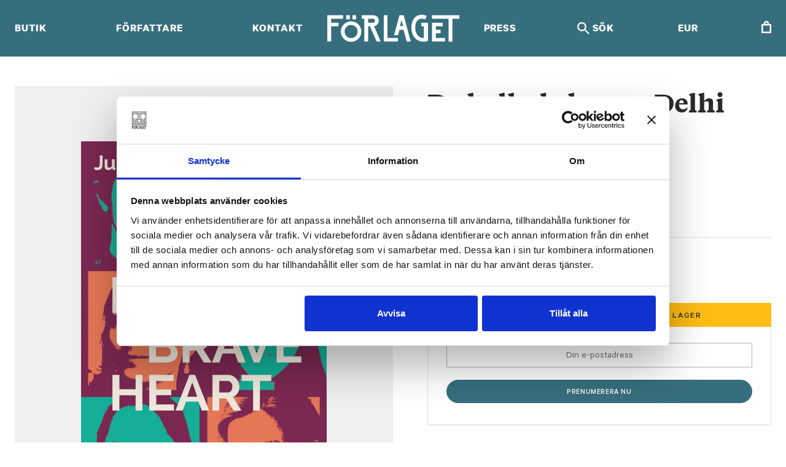

--- FILE ---
content_type: text/html; charset=UTF-8
request_url: https://forlaget.com/bocker/de-kallade-henne-delhi-braveheart/
body_size: 23688
content:

	<!doctype html>
<!--[if lt IE 9]><html class="no-js no-svg ie lt-ie9 lt-ie8 lt-ie7" lang="sv-SE"> <![endif]-->
<!--[if IE 9]><html class="no-js no-svg ie ie9 lt-ie9 lt-ie8" lang="sv-SE"> <![endif]-->
<!--[if gt IE 9]><!--><html class="no-js no-svg" lang="sv-SE"> <!--<![endif]-->
<head>
    <meta charset="UTF-8" />
    <meta name="description" content="FÖRLAGET förlägger litteratur på svenska. Författarna och illustratörerna står i centrum av vår verksamhet.">
    <link rel="stylesheet" href="https://forlaget.com/wp-content/themes/forlaget/style.css" type="text/css" media="screen" />
    <meta http-equiv="Content-Type" content="text/html; charset=UTF-8" />
    <meta http-equiv="X-UA-Compatible" content="IE=edge">
    <meta name="viewport" content="width=device-width, initial-scale=1">
    <link rel="author" href="https://forlaget.com/wp-content/themes/forlaget/humans.txt" />
    <link rel="pingback" href="https://forlaget.com/wordpress/xmlrpc.php" />
    <link rel="profile" href="http://gmpg.org/xfn/11">
    <meta name='robots' content='index, follow, max-image-preview:large, max-snippet:-1, max-video-preview:-1' />
	<style>img:is([sizes="auto" i], [sizes^="auto," i]) { contain-intrinsic-size: 3000px 1500px }</style>
	
<!-- Google Tag Manager for WordPress by gtm4wp.com -->
<script data-cfasync="false" data-pagespeed-no-defer>
	var gtm4wp_datalayer_name = "dataLayer";
	var dataLayer = dataLayer || [];
	const gtm4wp_use_sku_instead = false;
	const gtm4wp_currency = 'EUR';
	const gtm4wp_product_per_impression = false;
	const gtm4wp_clear_ecommerce = false;
	const gtm4wp_datalayer_max_timeout = 2000;
</script>
<!-- End Google Tag Manager for WordPress by gtm4wp.com -->
	<!-- This site is optimized with the Yoast SEO plugin v26.0 - https://yoast.com/wordpress/plugins/seo/ -->
	<title>De kallade henne Delhi Braveheart - Förlaget</title>
	<meta name="description" content="I december 2012 avled den 23-åriga Jyoti efter att ha blivit brutalt våldtagen på en buss i Delhi. Omvärldens ögon riktades snabbt mot mångmiljonstaden." />
	<link rel="canonical" href="https://forlaget.com/bocker/de-kallade-henne-delhi-braveheart/" />
	<meta property="og:locale" content="sv_SE" />
	<meta property="og:type" content="article" />
	<meta property="og:title" content="De kallade henne Delhi Braveheart - Förlaget" />
	<meta property="og:description" content="I december 2012 avled den 23-åriga Jyoti efter att ha blivit brutalt våldtagen på en buss i Delhi. Omvärldens ögon riktades snabbt mot mångmiljonstaden." />
	<meta property="og:url" content="https://forlaget.com/bocker/de-kallade-henne-delhi-braveheart/" />
	<meta property="og:site_name" content="Förlaget" />
	<meta property="article:publisher" content="https://www.facebook.com/ForlagetM" />
	<meta property="article:modified_time" content="2018-11-23T14:56:09+00:00" />
	<meta property="og:image" content="https://forlaget-production.s3.eu-central-1.amazonaws.com/wp-content/uploads/2017/10/Delhi-Braveheart_slutgiltig-fram.jpg" />
	<meta property="og:image:width" content="1594" />
	<meta property="og:image:height" content="2480" />
	<meta property="og:image:type" content="image/jpeg" />
	<meta name="twitter:card" content="summary_large_image" />
	<meta name="twitter:site" content="@ForlagetM" />
	<meta name="twitter:label1" content="Est. reading time" />
	<meta name="twitter:data1" content="1 minute" />
	<script type="application/ld+json" class="yoast-schema-graph">{"@context":"https://schema.org","@graph":[{"@type":"WebPage","@id":"https://forlaget.com/bocker/de-kallade-henne-delhi-braveheart/","url":"https://forlaget.com/bocker/de-kallade-henne-delhi-braveheart/","name":"De kallade henne Delhi Braveheart - Förlaget","isPartOf":{"@id":"https://forlaget.com/#website"},"primaryImageOfPage":{"@id":"https://forlaget.com/bocker/de-kallade-henne-delhi-braveheart/#primaryimage"},"image":{"@id":"https://forlaget.com/bocker/de-kallade-henne-delhi-braveheart/#primaryimage"},"thumbnailUrl":"https://forlaget-production.s3.eu-central-1.amazonaws.com/wp-content/uploads/2017/10/Delhi-Braveheart_slutgiltig-fram.jpg","datePublished":"2017-10-09T12:27:20+00:00","dateModified":"2018-11-23T14:56:09+00:00","description":"I december 2012 avled den 23-åriga Jyoti efter att ha blivit brutalt våldtagen på en buss i Delhi. Omvärldens ögon riktades snabbt mot mångmiljonstaden.","breadcrumb":{"@id":"https://forlaget.com/bocker/de-kallade-henne-delhi-braveheart/#breadcrumb"},"inLanguage":"sv-SE","potentialAction":[{"@type":"ReadAction","target":["https://forlaget.com/bocker/de-kallade-henne-delhi-braveheart/"]}]},{"@type":"ImageObject","inLanguage":"sv-SE","@id":"https://forlaget.com/bocker/de-kallade-henne-delhi-braveheart/#primaryimage","url":"https://forlaget-production.s3.eu-central-1.amazonaws.com/wp-content/uploads/2017/10/Delhi-Braveheart_slutgiltig-fram.jpg","contentUrl":"https://forlaget-production.s3.eu-central-1.amazonaws.com/wp-content/uploads/2017/10/Delhi-Braveheart_slutgiltig-fram.jpg","width":1594,"height":2480},{"@type":"BreadcrumbList","@id":"https://forlaget.com/bocker/de-kallade-henne-delhi-braveheart/#breadcrumb","itemListElement":[{"@type":"ListItem","position":1,"name":"Home","item":"https://forlaget.com/"},{"@type":"ListItem","position":2,"name":"Böcker","item":"https://forlaget.com/bocker/"},{"@type":"ListItem","position":3,"name":"De kallade henne Delhi Braveheart"}]},{"@type":"WebSite","@id":"https://forlaget.com/#website","url":"https://forlaget.com/","name":"Förlaget","description":"FÖRLAGET förlägger litteratur på svenska. Författarna och illustratörerna står i centrum av vår verksamhet.","publisher":{"@id":"https://forlaget.com/#organization"},"potentialAction":[{"@type":"SearchAction","target":{"@type":"EntryPoint","urlTemplate":"https://forlaget.com/?s={search_term_string}"},"query-input":{"@type":"PropertyValueSpecification","valueRequired":true,"valueName":"search_term_string"}}],"inLanguage":"sv-SE"},{"@type":"Organization","@id":"https://forlaget.com/#organization","name":"Förlaget","url":"https://forlaget.com/","logo":{"@type":"ImageObject","inLanguage":"sv-SE","@id":"https://forlaget.com/#/schema/logo/image/","url":"https://forlaget-production.s3.eu-central-1.amazonaws.com/wp-content/uploads/2016/08/Forlaget_kombination_logo_lopotyp_svart_vit.jpg","contentUrl":"https://forlaget-production.s3.eu-central-1.amazonaws.com/wp-content/uploads/2016/08/Forlaget_kombination_logo_lopotyp_svart_vit.jpg","width":1240,"height":295,"caption":"Förlaget"},"image":{"@id":"https://forlaget.com/#/schema/logo/image/"},"sameAs":["https://www.facebook.com/ForlagetM","https://x.com/ForlagetM","https://www.instagram.com/forlagetm/","https://www.youtube.com/channel/UCZ539_BqxyMJM8Kgy9SzIsA"]}]}</script>
	<!-- / Yoast SEO plugin. -->


<link rel="alternate" type="application/rss+xml" title="Förlaget &raquo; Feed" href="https://forlaget.com/feed/" />
<script type="text/javascript">
/* <![CDATA[ */
window._wpemojiSettings = {"baseUrl":"https:\/\/s.w.org\/images\/core\/emoji\/16.0.1\/72x72\/","ext":".png","svgUrl":"https:\/\/s.w.org\/images\/core\/emoji\/16.0.1\/svg\/","svgExt":".svg","source":{"concatemoji":"https:\/\/forlaget.com\/wordpress\/wp-includes\/js\/wp-emoji-release.min.js?ver=6.8.2"}};
/*! This file is auto-generated */
!function(s,n){var o,i,e;function c(e){try{var t={supportTests:e,timestamp:(new Date).valueOf()};sessionStorage.setItem(o,JSON.stringify(t))}catch(e){}}function p(e,t,n){e.clearRect(0,0,e.canvas.width,e.canvas.height),e.fillText(t,0,0);var t=new Uint32Array(e.getImageData(0,0,e.canvas.width,e.canvas.height).data),a=(e.clearRect(0,0,e.canvas.width,e.canvas.height),e.fillText(n,0,0),new Uint32Array(e.getImageData(0,0,e.canvas.width,e.canvas.height).data));return t.every(function(e,t){return e===a[t]})}function u(e,t){e.clearRect(0,0,e.canvas.width,e.canvas.height),e.fillText(t,0,0);for(var n=e.getImageData(16,16,1,1),a=0;a<n.data.length;a++)if(0!==n.data[a])return!1;return!0}function f(e,t,n,a){switch(t){case"flag":return n(e,"\ud83c\udff3\ufe0f\u200d\u26a7\ufe0f","\ud83c\udff3\ufe0f\u200b\u26a7\ufe0f")?!1:!n(e,"\ud83c\udde8\ud83c\uddf6","\ud83c\udde8\u200b\ud83c\uddf6")&&!n(e,"\ud83c\udff4\udb40\udc67\udb40\udc62\udb40\udc65\udb40\udc6e\udb40\udc67\udb40\udc7f","\ud83c\udff4\u200b\udb40\udc67\u200b\udb40\udc62\u200b\udb40\udc65\u200b\udb40\udc6e\u200b\udb40\udc67\u200b\udb40\udc7f");case"emoji":return!a(e,"\ud83e\udedf")}return!1}function g(e,t,n,a){var r="undefined"!=typeof WorkerGlobalScope&&self instanceof WorkerGlobalScope?new OffscreenCanvas(300,150):s.createElement("canvas"),o=r.getContext("2d",{willReadFrequently:!0}),i=(o.textBaseline="top",o.font="600 32px Arial",{});return e.forEach(function(e){i[e]=t(o,e,n,a)}),i}function t(e){var t=s.createElement("script");t.src=e,t.defer=!0,s.head.appendChild(t)}"undefined"!=typeof Promise&&(o="wpEmojiSettingsSupports",i=["flag","emoji"],n.supports={everything:!0,everythingExceptFlag:!0},e=new Promise(function(e){s.addEventListener("DOMContentLoaded",e,{once:!0})}),new Promise(function(t){var n=function(){try{var e=JSON.parse(sessionStorage.getItem(o));if("object"==typeof e&&"number"==typeof e.timestamp&&(new Date).valueOf()<e.timestamp+604800&&"object"==typeof e.supportTests)return e.supportTests}catch(e){}return null}();if(!n){if("undefined"!=typeof Worker&&"undefined"!=typeof OffscreenCanvas&&"undefined"!=typeof URL&&URL.createObjectURL&&"undefined"!=typeof Blob)try{var e="postMessage("+g.toString()+"("+[JSON.stringify(i),f.toString(),p.toString(),u.toString()].join(",")+"));",a=new Blob([e],{type:"text/javascript"}),r=new Worker(URL.createObjectURL(a),{name:"wpTestEmojiSupports"});return void(r.onmessage=function(e){c(n=e.data),r.terminate(),t(n)})}catch(e){}c(n=g(i,f,p,u))}t(n)}).then(function(e){for(var t in e)n.supports[t]=e[t],n.supports.everything=n.supports.everything&&n.supports[t],"flag"!==t&&(n.supports.everythingExceptFlag=n.supports.everythingExceptFlag&&n.supports[t]);n.supports.everythingExceptFlag=n.supports.everythingExceptFlag&&!n.supports.flag,n.DOMReady=!1,n.readyCallback=function(){n.DOMReady=!0}}).then(function(){return e}).then(function(){var e;n.supports.everything||(n.readyCallback(),(e=n.source||{}).concatemoji?t(e.concatemoji):e.wpemoji&&e.twemoji&&(t(e.twemoji),t(e.wpemoji)))}))}((window,document),window._wpemojiSettings);
/* ]]> */
</script>
<link rel='stylesheet' id='woosb-blocks-css' href='https://forlaget.com/wp-content/plugins/woo-product-bundle-premium/assets/css/blocks.css?ver=8.3.3' type='text/css' media='all' />
<style id='wp-emoji-styles-inline-css' type='text/css'>

	img.wp-smiley, img.emoji {
		display: inline !important;
		border: none !important;
		box-shadow: none !important;
		height: 1em !important;
		width: 1em !important;
		margin: 0 0.07em !important;
		vertical-align: -0.1em !important;
		background: none !important;
		padding: 0 !important;
	}
</style>
<link rel='stylesheet' id='wp-block-library-css' href='https://forlaget.com/wordpress/wp-includes/css/dist/block-library/style.min.css?ver=6.8.2' type='text/css' media='all' />
<style id='global-styles-inline-css' type='text/css'>
:root{--wp--preset--aspect-ratio--square: 1;--wp--preset--aspect-ratio--4-3: 4/3;--wp--preset--aspect-ratio--3-4: 3/4;--wp--preset--aspect-ratio--3-2: 3/2;--wp--preset--aspect-ratio--2-3: 2/3;--wp--preset--aspect-ratio--16-9: 16/9;--wp--preset--aspect-ratio--9-16: 9/16;--wp--preset--color--black: #000000;--wp--preset--color--cyan-bluish-gray: #abb8c3;--wp--preset--color--white: #ffffff;--wp--preset--color--pale-pink: #f78da7;--wp--preset--color--vivid-red: #cf2e2e;--wp--preset--color--luminous-vivid-orange: #ff6900;--wp--preset--color--luminous-vivid-amber: #fcb900;--wp--preset--color--light-green-cyan: #7bdcb5;--wp--preset--color--vivid-green-cyan: #00d084;--wp--preset--color--pale-cyan-blue: #8ed1fc;--wp--preset--color--vivid-cyan-blue: #0693e3;--wp--preset--color--vivid-purple: #9b51e0;--wp--preset--gradient--vivid-cyan-blue-to-vivid-purple: linear-gradient(135deg,rgba(6,147,227,1) 0%,rgb(155,81,224) 100%);--wp--preset--gradient--light-green-cyan-to-vivid-green-cyan: linear-gradient(135deg,rgb(122,220,180) 0%,rgb(0,208,130) 100%);--wp--preset--gradient--luminous-vivid-amber-to-luminous-vivid-orange: linear-gradient(135deg,rgba(252,185,0,1) 0%,rgba(255,105,0,1) 100%);--wp--preset--gradient--luminous-vivid-orange-to-vivid-red: linear-gradient(135deg,rgba(255,105,0,1) 0%,rgb(207,46,46) 100%);--wp--preset--gradient--very-light-gray-to-cyan-bluish-gray: linear-gradient(135deg,rgb(238,238,238) 0%,rgb(169,184,195) 100%);--wp--preset--gradient--cool-to-warm-spectrum: linear-gradient(135deg,rgb(74,234,220) 0%,rgb(151,120,209) 20%,rgb(207,42,186) 40%,rgb(238,44,130) 60%,rgb(251,105,98) 80%,rgb(254,248,76) 100%);--wp--preset--gradient--blush-light-purple: linear-gradient(135deg,rgb(255,206,236) 0%,rgb(152,150,240) 100%);--wp--preset--gradient--blush-bordeaux: linear-gradient(135deg,rgb(254,205,165) 0%,rgb(254,45,45) 50%,rgb(107,0,62) 100%);--wp--preset--gradient--luminous-dusk: linear-gradient(135deg,rgb(255,203,112) 0%,rgb(199,81,192) 50%,rgb(65,88,208) 100%);--wp--preset--gradient--pale-ocean: linear-gradient(135deg,rgb(255,245,203) 0%,rgb(182,227,212) 50%,rgb(51,167,181) 100%);--wp--preset--gradient--electric-grass: linear-gradient(135deg,rgb(202,248,128) 0%,rgb(113,206,126) 100%);--wp--preset--gradient--midnight: linear-gradient(135deg,rgb(2,3,129) 0%,rgb(40,116,252) 100%);--wp--preset--font-size--small: 13px;--wp--preset--font-size--medium: 20px;--wp--preset--font-size--large: 36px;--wp--preset--font-size--x-large: 42px;--wp--preset--font-size--normal: 16px;--wp--preset--font-size--ingress: 20px;--wp--preset--spacing--20: 0.44rem;--wp--preset--spacing--30: 0.67rem;--wp--preset--spacing--40: 1rem;--wp--preset--spacing--50: 1.5rem;--wp--preset--spacing--60: 2.25rem;--wp--preset--spacing--70: 3.38rem;--wp--preset--spacing--80: 5.06rem;--wp--preset--shadow--natural: 6px 6px 9px rgba(0, 0, 0, 0.2);--wp--preset--shadow--deep: 12px 12px 50px rgba(0, 0, 0, 0.4);--wp--preset--shadow--sharp: 6px 6px 0px rgba(0, 0, 0, 0.2);--wp--preset--shadow--outlined: 6px 6px 0px -3px rgba(255, 255, 255, 1), 6px 6px rgba(0, 0, 0, 1);--wp--preset--shadow--crisp: 6px 6px 0px rgba(0, 0, 0, 1);}:root { --wp--style--global--content-size: 720px;--wp--style--global--wide-size: 960px; }:where(body) { margin: 0; }.wp-site-blocks > .alignleft { float: left; margin-right: 2em; }.wp-site-blocks > .alignright { float: right; margin-left: 2em; }.wp-site-blocks > .aligncenter { justify-content: center; margin-left: auto; margin-right: auto; }:where(.is-layout-flex){gap: 0.5em;}:where(.is-layout-grid){gap: 0.5em;}.is-layout-flow > .alignleft{float: left;margin-inline-start: 0;margin-inline-end: 2em;}.is-layout-flow > .alignright{float: right;margin-inline-start: 2em;margin-inline-end: 0;}.is-layout-flow > .aligncenter{margin-left: auto !important;margin-right: auto !important;}.is-layout-constrained > .alignleft{float: left;margin-inline-start: 0;margin-inline-end: 2em;}.is-layout-constrained > .alignright{float: right;margin-inline-start: 2em;margin-inline-end: 0;}.is-layout-constrained > .aligncenter{margin-left: auto !important;margin-right: auto !important;}.is-layout-constrained > :where(:not(.alignleft):not(.alignright):not(.alignfull)){max-width: var(--wp--style--global--content-size);margin-left: auto !important;margin-right: auto !important;}.is-layout-constrained > .alignwide{max-width: var(--wp--style--global--wide-size);}body .is-layout-flex{display: flex;}.is-layout-flex{flex-wrap: wrap;align-items: center;}.is-layout-flex > :is(*, div){margin: 0;}body .is-layout-grid{display: grid;}.is-layout-grid > :is(*, div){margin: 0;}body{font-family: sans-serif;padding-top: 0px;padding-right: 0px;padding-bottom: 0px;padding-left: 0px;}a:where(:not(.wp-element-button)){text-decoration: underline;}:root :where(.wp-element-button, .wp-block-button__link){background-color: #32373c;border-width: 0;color: #fff;font-family: inherit;font-size: inherit;line-height: inherit;padding: calc(0.667em + 2px) calc(1.333em + 2px);text-decoration: none;}.has-black-color{color: var(--wp--preset--color--black) !important;}.has-cyan-bluish-gray-color{color: var(--wp--preset--color--cyan-bluish-gray) !important;}.has-white-color{color: var(--wp--preset--color--white) !important;}.has-pale-pink-color{color: var(--wp--preset--color--pale-pink) !important;}.has-vivid-red-color{color: var(--wp--preset--color--vivid-red) !important;}.has-luminous-vivid-orange-color{color: var(--wp--preset--color--luminous-vivid-orange) !important;}.has-luminous-vivid-amber-color{color: var(--wp--preset--color--luminous-vivid-amber) !important;}.has-light-green-cyan-color{color: var(--wp--preset--color--light-green-cyan) !important;}.has-vivid-green-cyan-color{color: var(--wp--preset--color--vivid-green-cyan) !important;}.has-pale-cyan-blue-color{color: var(--wp--preset--color--pale-cyan-blue) !important;}.has-vivid-cyan-blue-color{color: var(--wp--preset--color--vivid-cyan-blue) !important;}.has-vivid-purple-color{color: var(--wp--preset--color--vivid-purple) !important;}.has-black-background-color{background-color: var(--wp--preset--color--black) !important;}.has-cyan-bluish-gray-background-color{background-color: var(--wp--preset--color--cyan-bluish-gray) !important;}.has-white-background-color{background-color: var(--wp--preset--color--white) !important;}.has-pale-pink-background-color{background-color: var(--wp--preset--color--pale-pink) !important;}.has-vivid-red-background-color{background-color: var(--wp--preset--color--vivid-red) !important;}.has-luminous-vivid-orange-background-color{background-color: var(--wp--preset--color--luminous-vivid-orange) !important;}.has-luminous-vivid-amber-background-color{background-color: var(--wp--preset--color--luminous-vivid-amber) !important;}.has-light-green-cyan-background-color{background-color: var(--wp--preset--color--light-green-cyan) !important;}.has-vivid-green-cyan-background-color{background-color: var(--wp--preset--color--vivid-green-cyan) !important;}.has-pale-cyan-blue-background-color{background-color: var(--wp--preset--color--pale-cyan-blue) !important;}.has-vivid-cyan-blue-background-color{background-color: var(--wp--preset--color--vivid-cyan-blue) !important;}.has-vivid-purple-background-color{background-color: var(--wp--preset--color--vivid-purple) !important;}.has-black-border-color{border-color: var(--wp--preset--color--black) !important;}.has-cyan-bluish-gray-border-color{border-color: var(--wp--preset--color--cyan-bluish-gray) !important;}.has-white-border-color{border-color: var(--wp--preset--color--white) !important;}.has-pale-pink-border-color{border-color: var(--wp--preset--color--pale-pink) !important;}.has-vivid-red-border-color{border-color: var(--wp--preset--color--vivid-red) !important;}.has-luminous-vivid-orange-border-color{border-color: var(--wp--preset--color--luminous-vivid-orange) !important;}.has-luminous-vivid-amber-border-color{border-color: var(--wp--preset--color--luminous-vivid-amber) !important;}.has-light-green-cyan-border-color{border-color: var(--wp--preset--color--light-green-cyan) !important;}.has-vivid-green-cyan-border-color{border-color: var(--wp--preset--color--vivid-green-cyan) !important;}.has-pale-cyan-blue-border-color{border-color: var(--wp--preset--color--pale-cyan-blue) !important;}.has-vivid-cyan-blue-border-color{border-color: var(--wp--preset--color--vivid-cyan-blue) !important;}.has-vivid-purple-border-color{border-color: var(--wp--preset--color--vivid-purple) !important;}.has-vivid-cyan-blue-to-vivid-purple-gradient-background{background: var(--wp--preset--gradient--vivid-cyan-blue-to-vivid-purple) !important;}.has-light-green-cyan-to-vivid-green-cyan-gradient-background{background: var(--wp--preset--gradient--light-green-cyan-to-vivid-green-cyan) !important;}.has-luminous-vivid-amber-to-luminous-vivid-orange-gradient-background{background: var(--wp--preset--gradient--luminous-vivid-amber-to-luminous-vivid-orange) !important;}.has-luminous-vivid-orange-to-vivid-red-gradient-background{background: var(--wp--preset--gradient--luminous-vivid-orange-to-vivid-red) !important;}.has-very-light-gray-to-cyan-bluish-gray-gradient-background{background: var(--wp--preset--gradient--very-light-gray-to-cyan-bluish-gray) !important;}.has-cool-to-warm-spectrum-gradient-background{background: var(--wp--preset--gradient--cool-to-warm-spectrum) !important;}.has-blush-light-purple-gradient-background{background: var(--wp--preset--gradient--blush-light-purple) !important;}.has-blush-bordeaux-gradient-background{background: var(--wp--preset--gradient--blush-bordeaux) !important;}.has-luminous-dusk-gradient-background{background: var(--wp--preset--gradient--luminous-dusk) !important;}.has-pale-ocean-gradient-background{background: var(--wp--preset--gradient--pale-ocean) !important;}.has-electric-grass-gradient-background{background: var(--wp--preset--gradient--electric-grass) !important;}.has-midnight-gradient-background{background: var(--wp--preset--gradient--midnight) !important;}.has-small-font-size{font-size: var(--wp--preset--font-size--small) !important;}.has-medium-font-size{font-size: var(--wp--preset--font-size--medium) !important;}.has-large-font-size{font-size: var(--wp--preset--font-size--large) !important;}.has-x-large-font-size{font-size: var(--wp--preset--font-size--x-large) !important;}.has-normal-font-size{font-size: var(--wp--preset--font-size--normal) !important;}.has-ingress-font-size{font-size: var(--wp--preset--font-size--ingress) !important;}
:root :where(.wp-block-button .wp-block-button__link){background-color: inherit;border-radius: 0;font-size: inherit;padding-top: inherit;padding-right: inherit;padding-bottom: inherit;padding-left: inherit;}
:where(.wp-block-post-template.is-layout-flex){gap: 1.25em;}:where(.wp-block-post-template.is-layout-grid){gap: 1.25em;}
:where(.wp-block-columns.is-layout-flex){gap: 2em;}:where(.wp-block-columns.is-layout-grid){gap: 2em;}
:root :where(.wp-block-pullquote){font-size: 1.5em;line-height: 1.6;}
:root :where(.wp-block-cover){padding-top: inherit;padding-right: inherit;padding-bottom: inherit;padding-left: inherit;}
</style>
<link rel='stylesheet' id='contact-form-7-css' href='https://forlaget.com/wp-content/plugins/contact-form-7/includes/css/styles.css?ver=6.1.1' type='text/css' media='all' />
<link rel='stylesheet' id='wc-aelia-cs-frontend-css' href='https://forlaget.com/wp-content/plugins/woocommerce-aelia-currencyswitcher/src/design/css/frontend.css?ver=5.2.13.250821' type='text/css' media='all' />
<link rel='stylesheet' id='woocommerce-layout-css' href='https://forlaget.com/wp-content/plugins/woocommerce/assets/css/woocommerce-layout.css?ver=10.2.1' type='text/css' media='all' />
<link rel='stylesheet' id='woocommerce-smallscreen-css' href='https://forlaget.com/wp-content/plugins/woocommerce/assets/css/woocommerce-smallscreen.css?ver=10.2.1' type='text/css' media='only screen and (max-width: 768px)' />
<link rel='stylesheet' id='woocommerce-general-css' href='https://forlaget.com/wp-content/plugins/woocommerce/assets/css/woocommerce.css?ver=10.2.1' type='text/css' media='all' />
<style id='woocommerce-inline-inline-css' type='text/css'>
.woocommerce form .form-row .required { visibility: visible; }
</style>
<link rel='stylesheet' id='brands-styles-css' href='https://forlaget.com/wp-content/plugins/woocommerce/assets/css/brands.css?ver=10.2.1' type='text/css' media='all' />
<link rel='stylesheet' id='woosb-frontend-css' href='https://forlaget.com/wp-content/plugins/woo-product-bundle-premium/assets/css/frontend.css?ver=8.3.3' type='text/css' media='all' />
<link rel='stylesheet' id='cwginstock_frontend_css-css' href='https://forlaget.com/wp-content/plugins/back-in-stock-notifier-for-woocommerce/assets/css/frontend.min.css?ver=6.0.9.2' type='text/css' media='' />
<link rel='stylesheet' id='cwginstock_bootstrap-css' href='https://forlaget.com/wp-content/plugins/back-in-stock-notifier-for-woocommerce/assets/css/bootstrap.min.css?ver=6.0.9.2' type='text/css' media='' />
<script type="text/javascript" src="https://forlaget.com/wordpress/wp-includes/js/jquery/jquery.min.js?ver=3.7.1" id="jquery-core-js"></script>
<script type="text/javascript" src="https://forlaget.com/wordpress/wp-includes/js/jquery/jquery-migrate.min.js?ver=3.4.1" id="jquery-migrate-js"></script>
<script type="text/javascript" src="https://forlaget.com/wp-content/plugins/woocommerce/assets/js/jquery-blockui/jquery.blockUI.min.js?ver=2.7.0-wc.10.2.1" id="jquery-blockui-js" data-wp-strategy="defer"></script>
<script type="text/javascript" id="wc-add-to-cart-js-extra">
/* <![CDATA[ */
var wc_add_to_cart_params = {"ajax_url":"\/wordpress\/wp-admin\/admin-ajax.php","wc_ajax_url":"\/?wc-ajax=%%endpoint%%","i18n_view_cart":"Visa varukorg","cart_url":"https:\/\/forlaget.com\/cart\/","is_cart":"","cart_redirect_after_add":"no"};
/* ]]> */
</script>
<script type="text/javascript" src="https://forlaget.com/wp-content/plugins/woocommerce/assets/js/frontend/add-to-cart.min.js?ver=10.2.1" id="wc-add-to-cart-js" defer="defer" data-wp-strategy="defer"></script>
<script type="text/javascript" id="wc-single-product-js-extra">
/* <![CDATA[ */
var wc_single_product_params = {"i18n_required_rating_text":"Var god v\u00e4lj betyg","i18n_rating_options":["1 of 5 stars","2 of 5 stars","3 of 5 stars","4 of 5 stars","5 of 5 stars"],"i18n_product_gallery_trigger_text":"View full-screen image gallery","review_rating_required":"yes","flexslider":{"rtl":false,"animation":"slide","smoothHeight":true,"directionNav":false,"controlNav":"thumbnails","slideshow":false,"animationSpeed":500,"animationLoop":false,"allowOneSlide":false},"zoom_enabled":"","zoom_options":[],"photoswipe_enabled":"","photoswipe_options":{"shareEl":false,"closeOnScroll":false,"history":false,"hideAnimationDuration":0,"showAnimationDuration":0},"flexslider_enabled":""};
/* ]]> */
</script>
<script type="text/javascript" src="https://forlaget.com/wp-content/plugins/woocommerce/assets/js/frontend/single-product.min.js?ver=10.2.1" id="wc-single-product-js" defer="defer" data-wp-strategy="defer"></script>
<script type="text/javascript" src="https://forlaget.com/wp-content/plugins/woocommerce/assets/js/js-cookie/js.cookie.min.js?ver=2.1.4-wc.10.2.1" id="js-cookie-js" defer="defer" data-wp-strategy="defer"></script>
<script type="text/javascript" id="woocommerce-js-extra">
/* <![CDATA[ */
var woocommerce_params = {"ajax_url":"\/wordpress\/wp-admin\/admin-ajax.php","wc_ajax_url":"\/?wc-ajax=%%endpoint%%","i18n_password_show":"Show password","i18n_password_hide":"Hide password"};
/* ]]> */
</script>
<script type="text/javascript" src="https://forlaget.com/wp-content/plugins/woocommerce/assets/js/frontend/woocommerce.min.js?ver=10.2.1" id="woocommerce-js" defer="defer" data-wp-strategy="defer"></script>
<link rel="https://api.w.org/" href="https://forlaget.com/wp-json/" /><link rel="alternate" title="JSON" type="application/json" href="https://forlaget.com/wp-json/wp/v2/product/3476" /><link rel="EditURI" type="application/rsd+xml" title="RSD" href="https://forlaget.com/wordpress/xmlrpc.php?rsd" />
<meta name="generator" content="WordPress 6.8.2" />
<meta name="generator" content="WooCommerce 10.2.1" />
<link rel='shortlink' href='https://forlaget.com/?p=3476' />
<link rel="alternate" title="oEmbed (JSON)" type="application/json+oembed" href="https://forlaget.com/wp-json/oembed/1.0/embed?url=https%3A%2F%2Fforlaget.com%2Fbocker%2Fde-kallade-henne-delhi-braveheart%2F" />
<link rel="alternate" title="oEmbed (XML)" type="text/xml+oembed" href="https://forlaget.com/wp-json/oembed/1.0/embed?url=https%3A%2F%2Fforlaget.com%2Fbocker%2Fde-kallade-henne-delhi-braveheart%2F&#038;format=xml" />

<!-- Google Tag Manager for WordPress by gtm4wp.com -->
<!-- GTM Container placement set to manual -->
<script data-cfasync="false" data-pagespeed-no-defer>
	var dataLayer_content = {"pagePostType":"product","pagePostType2":"single-product","pagePostAuthor":"Julia Wiraeus","customerTotalOrders":0,"customerTotalOrderValue":0,"customerFirstName":"","customerLastName":"","customerBillingFirstName":"","customerBillingLastName":"","customerBillingCompany":"","customerBillingAddress1":"","customerBillingAddress2":"","customerBillingCity":"","customerBillingState":"","customerBillingPostcode":"","customerBillingCountry":"","customerBillingEmail":"","customerBillingEmailHash":"","customerBillingPhone":"","customerShippingFirstName":"","customerShippingLastName":"","customerShippingCompany":"","customerShippingAddress1":"","customerShippingAddress2":"","customerShippingCity":"","customerShippingState":"","customerShippingPostcode":"","customerShippingCountry":"","cartContent":{"totals":{"applied_coupons":[],"discount_total":0,"subtotal":0,"total":0},"items":[]},"productRatingCounts":[],"productAverageRating":0,"productReviewCount":0,"productType":"simple","productIsVariable":0};
	dataLayer.push( dataLayer_content );
</script>
<script data-cfasync="false" data-pagespeed-no-defer>
(function(w,d,s,l,i){w[l]=w[l]||[];w[l].push({'gtm.start':
new Date().getTime(),event:'gtm.js'});var f=d.getElementsByTagName(s)[0],
j=d.createElement(s),dl=l!='dataLayer'?'&l='+l:'';j.async=true;j.src=
'//www.googletagmanager.com/gtm.js?id='+i+dl;f.parentNode.insertBefore(j,f);
})(window,document,'script','dataLayer','GTM-MLD5B6');
</script>
<!-- End Google Tag Manager for WordPress by gtm4wp.com -->	<noscript><style>.woocommerce-product-gallery{ opacity: 1 !important; }</style></noscript>
				<script  type="text/javascript">
				!function(f,b,e,v,n,t,s){if(f.fbq)return;n=f.fbq=function(){n.callMethod?
					n.callMethod.apply(n,arguments):n.queue.push(arguments)};if(!f._fbq)f._fbq=n;
					n.push=n;n.loaded=!0;n.version='2.0';n.queue=[];t=b.createElement(e);t.async=!0;
					t.src=v;s=b.getElementsByTagName(e)[0];s.parentNode.insertBefore(t,s)}(window,
					document,'script','https://connect.facebook.net/en_US/fbevents.js');
			</script>
			<!-- WooCommerce Facebook Integration Begin -->
			<script  type="text/javascript">

				fbq('init', '1494791510819741', {}, {
    "agent": "woocommerce_0-10.2.1-3.5.7"
});

				document.addEventListener( 'DOMContentLoaded', function() {
					// Insert placeholder for events injected when a product is added to the cart through AJAX.
					document.body.insertAdjacentHTML( 'beforeend', '<div class=\"wc-facebook-pixel-event-placeholder\"></div>' );
				}, false );

			</script>
			<!-- WooCommerce Facebook Integration End -->
			<link rel="icon" href="https://forlaget-production.s3.eu-central-1.amazonaws.com/wp-content/uploads/2020/06/favicon.ico" sizes="32x32" />
<link rel="icon" href="https://forlaget-production.s3.eu-central-1.amazonaws.com/wp-content/uploads/2020/06/favicon.ico" sizes="192x192" />
<link rel="apple-touch-icon" href="https://forlaget-production.s3.eu-central-1.amazonaws.com/wp-content/uploads/2020/06/favicon.ico" />
<meta name="msapplication-TileImage" content="https://forlaget-production.s3.eu-central-1.amazonaws.com/wp-content/uploads/2020/06/favicon.ico" />

    <script type="module" crossorigin src="/dist/assets/main.38273f7e.js"></script><link rel="stylesheet" href="/dist/assets/main.9cd5ba41.css">

    <!-- Facebook Pixel Code -->
    <script>
    !function(f,b,e,v,n,t,s){if(f.fbq)return;n=f.fbq=function(){n.callMethod?
    n.callMethod.apply(n,arguments):n.queue.push(arguments)};if(!f._fbq)f._fbq=n;
    n.push=n;n.loaded=!0;n.version='2.0';n.queue=[];t=b.createElement(e);t.async=!0;
    t.src=v;s=b.getElementsByTagName(e)[0];s.parentNode.insertBefore(t,s)}(window,
    document,'script','https://connect.facebook.net/en_US/fbevents.js');

        fbq('init', '1494791510819741');
    fbq('track', "PageView");</script>
    <noscript><img height="1" width="1" style="display:none"
    src="https://www.facebook.com/tr?id=1494791510819741&ev=PageView&noscript=1"
    /></noscript>
    <!-- End Facebook Pixel Code -->    
	</head>
<body class="wp-singular product-template-default single single-product postid-3476 wp-theme-forlaget theme-forlaget woocommerce woocommerce-page woocommerce-no-js" data-template="base.twig">
  
<!-- GTM Container placement set to manual -->
<!-- Google Tag Manager (noscript) -->
				<noscript><iframe src="https://www.googletagmanager.com/ns.html?id=GTM-MLD5B6" height="0" width="0" style="display:none;visibility:hidden" aria-hidden="true"></iframe></noscript>
<!-- End Google Tag Manager (noscript) -->
<a class="skip-link screen-reader-text" href="#content">Skip to content</a>

<header class="header">
			<div class="nav-main-wrapper">
			<div class="container">
				<nav id="nav-main-left" class="nav-main-left" role="navigation">
						<ul class="navigation">
					<li class="menu-item menu-item-type-post_type menu-item-object-page menu-item-has-children current_page_parent menu-item-42588">
									<a target="_self" href="https://forlaget.com/bocker/">
							Butik
					</a>
				
					<div class="submenu">
		<ul class="submenu--content">
							<li class="menu-item menu-item-type-custom menu-item-object-custom menu-item-has-children menu-item-42590">
					<span class="submenu--title nav-label">Fiktion</span>
						<div class="submenu-books">
		<ul class="submenu-books--content">
							<li class="menu-item menu-item-type-taxonomy menu-item-object-product_cat menu-item-42595">
					<a target="_self" href="https://forlaget.com/kategori/genre/romaner/">Romaner</a>
									</li>
							<li class="menu-item menu-item-type-taxonomy menu-item-object-product_cat menu-item-42594">
					<a target="_self" href="https://forlaget.com/kategori/genre/poesi/">Poesi</a>
									</li>
							<li class="menu-item menu-item-type-taxonomy menu-item-object-product_cat menu-item-42593">
					<a target="_self" href="https://forlaget.com/kategori/genre/noveller/">Noveller</a>
									</li>
							<li class="menu-item menu-item-type-taxonomy menu-item-object-product_cat menu-item-42592">
					<a target="_self" href="https://forlaget.com/kategori/genre/humor-serier/">Humor &amp; serier</a>
									</li>
							<li class="menu-item menu-item-type-taxonomy menu-item-object-product_cat menu-item-47286">
					<a target="_self" href="https://forlaget.com/kategori/genre/pocket/">Pocket</a>
									</li>
					</ul>
	</div>
				</li>
							<li class="menu-item menu-item-type-taxonomy menu-item-object-product_cat current-product-ancestor current-menu-parent current-product-parent menu-item-has-children menu-item-42589">
					<span class="submenu--title nav-label">Fakta</span>
						<div class="submenu-books">
		<ul class="submenu-books--content">
							<li class="menu-item menu-item-type-taxonomy menu-item-object-product_cat menu-item-42596">
					<a target="_self" href="https://forlaget.com/kategori/genre/biografier/">Biografier &amp; memoarer</a>
									</li>
							<li class="menu-item menu-item-type-taxonomy menu-item-object-product_cat menu-item-42598">
					<a target="_self" href="https://forlaget.com/kategori/genre/historia/">Historia</a>
									</li>
							<li class="menu-item menu-item-type-taxonomy menu-item-object-product_cat menu-item-42597">
					<a target="_self" href="https://forlaget.com/kategori/genre/essaer/">Essäer</a>
									</li>
							<li class="menu-item menu-item-type-taxonomy menu-item-object-product_cat menu-item-42599">
					<a target="_self" href="https://forlaget.com/kategori/genre/mat-och-hobby/">Mat &amp; hobby</a>
									</li>
					</ul>
	</div>
				</li>
							<li class="menu-item menu-item-type-taxonomy menu-item-object-product_cat menu-item-has-children menu-item-42591">
					<span class="submenu--title nav-label">Barn och ungdom</span>
						<div class="submenu-books">
		<ul class="submenu-books--content">
							<li class="menu-item menu-item-type-taxonomy menu-item-object-product_cat menu-item-42600">
					<a target="_self" href="https://forlaget.com/kategori/genre/barn-ungdom-bocker/0-3-ar/">0-3 år</a>
									</li>
							<li class="menu-item menu-item-type-taxonomy menu-item-object-product_cat menu-item-42602">
					<a target="_self" href="https://forlaget.com/kategori/genre/barn-ungdom-bocker/3-6-ar/">3-6 år</a>
									</li>
							<li class="menu-item menu-item-type-taxonomy menu-item-object-product_cat menu-item-42603">
					<a target="_self" href="https://forlaget.com/kategori/genre/barn-ungdom-bocker/6-9-ar/">6-9 år</a>
									</li>
							<li class="menu-item menu-item-type-taxonomy menu-item-object-product_cat menu-item-42604">
					<a target="_self" href="https://forlaget.com/kategori/genre/barn-ungdom-bocker/9-12-ar/">9-12 år</a>
									</li>
							<li class="menu-item menu-item-type-taxonomy menu-item-object-product_cat menu-item-42601">
					<a target="_self" href="https://forlaget.com/kategori/genre/barn-ungdom-bocker/12-15-ar/">12-15 år</a>
									</li>
							<li class="menu-item menu-item-type-taxonomy menu-item-object-product_cat menu-item-42605">
					<a target="_self" href="https://forlaget.com/kategori/genre/barn-ungdom-bocker/pyssel/">Pyssel</a>
									</li>
							<li class="menu-item menu-item-type-taxonomy menu-item-object-product_cat menu-item-42606">
					<a target="_self" href="https://forlaget.com/kategori/genre/barn-ungdom-bocker/ungdom/">Ungdom</a>
									</li>
					</ul>
	</div>
				</li>
							<li class="menu-item-arrows menu-item menu-item-type-custom menu-item-object-custom menu-item-has-children menu-item-42607">
					<span class="submenu--title nav-label">Pilar</span>
						<div class="submenu-books">
		<ul class="submenu-books--content">
							<li class="menu-item menu-item-type-taxonomy menu-item-object-product_cat menu-item-42611">
					<a target="_self" href="https://forlaget.com/kategori/genre/nyheter-genre/">Nyheter</a>
									</li>
							<li class="menu-item menu-item-type-taxonomy menu-item-object-product_cat menu-item-42608">
					<a target="_self" href="https://forlaget.com/kategori/genre/kommande/">Kommande</a>
									</li>
							<li class="menu-item menu-item-type-taxonomy menu-item-object-product_cat menu-item-42609">
					<a target="_self" href="https://forlaget.com/kategori/genre/ljudbocker/">Ljudböcker</a>
									</li>
							<li class="menu-item menu-item-type-taxonomy menu-item-object-product_cat menu-item-42610">
					<a target="_self" href="https://forlaget.com/kategori/genre/mumin/">Mumin</a>
									</li>
					</ul>
	</div>
				</li>
					</ul>
		<a class="cta-link" href="/bocker">Alla böcker</a>
	</div>

							</li>
					<li class="menu-item menu-item-type-post_type menu-item-object-page menu-item-42646">
									<a target="_self" href="https://forlaget.com/forfattare/">
							Författare
					</a>
				
				
							</li>
					<li class="menu-item menu-item-type-post_type menu-item-object-page menu-item-50624">
									<a target="_self" href="https://forlaget.com/allt-om-forlaget/">
							Kontakt
					</a>
				
				
							</li>
			</ul>
				</nav>
				<div class="mobile-header">
					<button class="mobile-toggle-btn">
	<span/>
</button>
					<!-- #nav -->
					<h1 class="hdr-logo" role="banner">
						<a class="hdr-logo-link" href="https://forlaget.com" rel="home">
							<svg width="215" height="44" viewbox="0 0 215 44" fill="none" xmlns="http://www.w3.org/2000/svg">
	<path d="M153.116 18.7379H157.363V37.7793C154.557 38.3103 143.257 36.1862 143.257 21.0138C143.257 5.84138 153.192 6.44827 153.951 6.44827C157.212 6.44827 158.728 7.05517 159.79 7.73793L161.762 1.89655C161.762 1.89655 158.501 -0.0758667 153.268 -0.0758667C148.718 -0.0758667 137.039 3.1862 137.039 20.9379C137.039 38.6897 148.869 43.8483 157.06 43.8483C161.307 43.8483 163.885 42.2552 163.885 42.2552V12.8965H153.116V18.7379ZM38.7531 10.6965C47.9295 10.6965 55.4374 18.2069 55.4374 27.3862C55.4374 36.5655 47.9295 44.0759 38.7531 44.0759C29.5767 44.0759 22.0688 36.5655 22.0688 27.3862C22.0688 18.2069 29.5767 10.6965 38.7531 10.6965ZM38.7531 38.0069C44.5926 38.0069 49.3704 33.2276 49.3704 27.3103C49.3704 21.3931 44.5926 16.6138 38.7531 16.6138C32.9136 16.6138 28.1358 21.3931 28.1358 27.3103C28.1358 33.2276 32.9136 38.0069 38.7531 38.0069ZM170.483 0.682754V6.52413H197.557V43.6965H203.776V6.52413H215V0.682754H170.483ZM176.702 30.3448H184.513V24.5034H176.702V18.6621H188.078V12.8965H170.483V43.5448H191.718V37.7034H176.702V30.3448ZM124.298 0.682754L135.901 43.6207H129.379L124.222 24.5793H117.624L115.273 33.3034H108.751L117.549 0.682754H124.298ZM123.464 18.5862L120.961 8.34482L118.459 18.5862H123.464ZM83.8007 9.71034C83.8007 17.4483 76.2169 18.7379 76.2169 18.7379L87.0617 43.6207H80.3122L69.4674 18.7379H66.5097V43.6207H60.291V6.44827H56.3474V0.682754H72.9559C74.6243 0.682754 83.8007 0.682755 83.8007 9.71034ZM73.7143 12.8965C74.3968 12.8965 77.6579 12.8965 77.6579 9.63448C77.6579 6.37241 74.321 6.44827 73.7143 6.44827H66.5097V12.8965H73.7143ZM98.134 0.682754H91.9153V43.6207H115.046V37.7793H98.0582V0.682754H98.134ZM25.6332 0.682754V6.52413H6.21869V12.8965H18.2769V18.7379H6.21869V43.6207H0V0.682754H25.6332ZM36.6296 0.682754H30.866V7.43448H36.6296V0.682754ZM46.6402 0.682754H40.8765V7.43448H46.6402V0.682754Z" fill="white"/>
</svg>
						</a>
					</h1>
					<div class="mobile-header-icons-container">
						<button class="mobile-search-btn">
							<svg width="22" height="22" viewbox="0 0 22 22" fill="none" xmlns="http://www.w3.org/2000/svg">
	<path fill-rule="evenodd" clip-rule="evenodd" d="M14.7059 13.8188H15.6934L21.9309 20.0688L20.0684 21.9313L13.8184 15.6938V14.7063L13.4809 14.3563C12.0559 15.5813 10.2059 16.3188 8.19336 16.3188C3.70586 16.3188 0.0683594 12.6813 0.0683594 8.19385C0.0683594 3.70635 3.70586 0.0688477 8.19336 0.0688477C12.6809 0.0688477 16.3184 3.70635 16.3184 8.19385C16.3184 10.2063 15.5809 12.0563 14.3559 13.4813L14.7059 13.8188ZM2.56836 8.19385C2.56836 11.3063 5.08086 13.8188 8.19336 13.8188C11.3059 13.8188 13.8184 11.3063 13.8184 8.19385C13.8184 5.08135 11.3059 2.56885 8.19336 2.56885C5.08086 2.56885 2.56836 5.08135 2.56836 8.19385Z" fill="currentColor" />
</svg>
						</button>
						<a href="/cart" class="mobile-cart-btn">
							<svg width="13" height="16" xmlns="http://www.w3.org/2000/svg" viewBox="0 0 13 16"><g fill-rule="nonzero" fill="#FFFFFF"><path d="M10,3.82842712 C10,1.7396401 8.46236086,0 6.5,0 C4.53763914,0 3,1.7396401 3,3.82842712 C3,4.38071187 3.44771525,4.82842712 4,4.82842712 C4.55228475,4.82842712 5,4.38071187 5,3.82842712 C5,2.79301982 5.70093711,2 6.5,2 C7.29906289,2 8,2.79301982 8,3.82842712 C8,4.38071187 8.44771525,4.82842712 9,4.82842712 C9.55228475,4.82842712 10,4.38071187 10,3.82842712 Z"/><path d="M2,14 L11,14 L11,6 L2,6 L2,14 Z M0,4 L13,4 L13,16 L0,16 L0,4 Z"/></g></svg>						</a>
					</div>
				</div>
				<nav id="nav-main-right" class="nav-main-right" role="navigation">
						<ul class="navigation">
					<li class="menu-item menu-item-type-post_type menu-item-object-page menu-item-1405">
									<a target="_self" href="https://forlaget.com/forlagets-presskit/">
							Press
					</a>
				
				
							</li>
					<li class="search menu-item menu-item-type-custom menu-item-object-custom menu-item-2825">
									<a target="_self" href="#">
							<span class="nav-search-icon">Sök</span>
					</a>
				
				
							</li>
					<li class="currency-switcher menu-item menu-item-type-custom menu-item-object-custom menu-item-8716">
									<div class="widget_wc_aelia_currencyswitcher_widget currency_selector">
		<!-- Currency Switcher v. 5.2.13.250821 - Currency Selector Widget (buttons) -->
	<form method="post" class="currency_switch_form">
		<button type="submit" name="aelia_cs_currency" value="EUR" class="currency_button EUR active">EUR</button><button type="submit" name="aelia_cs_currency" value="SEK" class="currency_button SEK">SEK</button>	</form>
</div>

				
				
							</li>
					<li class="forlaget-cart menu-item menu-item-type-custom menu-item-object-custom menu-item-1346">
									<a target="_self" href="/cart">
							<span class="visible-xs-inline-block visible-sm-inline-block">Varukorg</span>
					</a>
				
				
							</li>
			</ul>
				</nav>
			</div>
			<!-- #nav -->
		</div>
		<div class="main-search">
			<div class="main-search--wrapper">
				<div class="main-search--heading">
					<svg width="215" height="44" viewbox="0 0 215 44" fill="none" xmlns="http://www.w3.org/2000/svg">
	<path d="M153.116 18.7379H157.363V37.7793C154.557 38.3103 143.257 36.1862 143.257 21.0138C143.257 5.84138 153.192 6.44827 153.951 6.44827C157.212 6.44827 158.728 7.05517 159.79 7.73793L161.762 1.89655C161.762 1.89655 158.501 -0.0758667 153.268 -0.0758667C148.718 -0.0758667 137.039 3.1862 137.039 20.9379C137.039 38.6897 148.869 43.8483 157.06 43.8483C161.307 43.8483 163.885 42.2552 163.885 42.2552V12.8965H153.116V18.7379ZM38.7531 10.6965C47.9295 10.6965 55.4374 18.2069 55.4374 27.3862C55.4374 36.5655 47.9295 44.0759 38.7531 44.0759C29.5767 44.0759 22.0688 36.5655 22.0688 27.3862C22.0688 18.2069 29.5767 10.6965 38.7531 10.6965ZM38.7531 38.0069C44.5926 38.0069 49.3704 33.2276 49.3704 27.3103C49.3704 21.3931 44.5926 16.6138 38.7531 16.6138C32.9136 16.6138 28.1358 21.3931 28.1358 27.3103C28.1358 33.2276 32.9136 38.0069 38.7531 38.0069ZM170.483 0.682754V6.52413H197.557V43.6965H203.776V6.52413H215V0.682754H170.483ZM176.702 30.3448H184.513V24.5034H176.702V18.6621H188.078V12.8965H170.483V43.5448H191.718V37.7034H176.702V30.3448ZM124.298 0.682754L135.901 43.6207H129.379L124.222 24.5793H117.624L115.273 33.3034H108.751L117.549 0.682754H124.298ZM123.464 18.5862L120.961 8.34482L118.459 18.5862H123.464ZM83.8007 9.71034C83.8007 17.4483 76.2169 18.7379 76.2169 18.7379L87.0617 43.6207H80.3122L69.4674 18.7379H66.5097V43.6207H60.291V6.44827H56.3474V0.682754H72.9559C74.6243 0.682754 83.8007 0.682755 83.8007 9.71034ZM73.7143 12.8965C74.3968 12.8965 77.6579 12.8965 77.6579 9.63448C77.6579 6.37241 74.321 6.44827 73.7143 6.44827H66.5097V12.8965H73.7143ZM98.134 0.682754H91.9153V43.6207H115.046V37.7793H98.0582V0.682754H98.134ZM25.6332 0.682754V6.52413H6.21869V12.8965H18.2769V18.7379H6.21869V43.6207H0V0.682754H25.6332ZM36.6296 0.682754H30.866V7.43448H36.6296V0.682754ZM46.6402 0.682754H40.8765V7.43448H46.6402V0.682754Z" fill="white"/>
</svg>
					<button class="main-search--close-btn">
						<svg width="28" height="28" viewbox="0 0 28 28" fill="none" xmlns="http://www.w3.org/2000/svg">
	<path d="M1 1L27 27" stroke="currentColor" stroke-width="2"/>
	<path d="M27 1L1 27" stroke="currentColor" stroke-width="2"/>
</svg>
					</button>
				</div>
				<form role="search" method="get" action="/" class="main-search--form">
	<input type="search" name="s" value="" placeholder="Sök här &#8230;"/>
	<button type="submit">
		<svg width="22" height="22" viewbox="0 0 22 22" fill="none" xmlns="http://www.w3.org/2000/svg">
	<path fill-rule="evenodd" clip-rule="evenodd" d="M14.7059 13.8188H15.6934L21.9309 20.0688L20.0684 21.9313L13.8184 15.6938V14.7063L13.4809 14.3563C12.0559 15.5813 10.2059 16.3188 8.19336 16.3188C3.70586 16.3188 0.0683594 12.6813 0.0683594 8.19385C0.0683594 3.70635 3.70586 0.0688477 8.19336 0.0688477C12.6809 0.0688477 16.3184 3.70635 16.3184 8.19385C16.3184 10.2063 15.5809 12.0563 14.3559 13.4813L14.7059 13.8188ZM2.56836 8.19385C2.56836 11.3063 5.08086 13.8188 8.19336 13.8188C11.3059 13.8188 13.8184 11.3063 13.8184 8.19385C13.8184 5.08135 11.3059 2.56885 8.19336 2.56885C5.08086 2.56885 2.56836 5.08135 2.56836 8.19385Z" fill="currentColor" />
</svg>
	</button>
</form>

				<div class="main-search--results"></div>
			</div>
		</div>
		<div class="mobile-navigation">
							<ul class="navigation">
					<li class="menu-item menu-item-type-post_type menu-item-object-page menu-item-has-children current_page_parent menu-item-42588">
									<a target="_self" href="https://forlaget.com/bocker/">
							Butik
					</a>
				
					<div class="submenu">
		<ul class="submenu--content">
							<li class="menu-item menu-item-type-custom menu-item-object-custom menu-item-has-children menu-item-42590">
					<span class="submenu--title nav-label">Fiktion</span>
						<div class="submenu-books">
		<ul class="submenu-books--content">
							<li class="menu-item menu-item-type-taxonomy menu-item-object-product_cat menu-item-42595">
					<a target="_self" href="https://forlaget.com/kategori/genre/romaner/">Romaner</a>
									</li>
							<li class="menu-item menu-item-type-taxonomy menu-item-object-product_cat menu-item-42594">
					<a target="_self" href="https://forlaget.com/kategori/genre/poesi/">Poesi</a>
									</li>
							<li class="menu-item menu-item-type-taxonomy menu-item-object-product_cat menu-item-42593">
					<a target="_self" href="https://forlaget.com/kategori/genre/noveller/">Noveller</a>
									</li>
							<li class="menu-item menu-item-type-taxonomy menu-item-object-product_cat menu-item-42592">
					<a target="_self" href="https://forlaget.com/kategori/genre/humor-serier/">Humor &amp; serier</a>
									</li>
							<li class="menu-item menu-item-type-taxonomy menu-item-object-product_cat menu-item-47286">
					<a target="_self" href="https://forlaget.com/kategori/genre/pocket/">Pocket</a>
									</li>
					</ul>
	</div>
				</li>
							<li class="menu-item menu-item-type-taxonomy menu-item-object-product_cat current-product-ancestor current-menu-parent current-product-parent menu-item-has-children menu-item-42589">
					<span class="submenu--title nav-label">Fakta</span>
						<div class="submenu-books">
		<ul class="submenu-books--content">
							<li class="menu-item menu-item-type-taxonomy menu-item-object-product_cat menu-item-42596">
					<a target="_self" href="https://forlaget.com/kategori/genre/biografier/">Biografier &amp; memoarer</a>
									</li>
							<li class="menu-item menu-item-type-taxonomy menu-item-object-product_cat menu-item-42598">
					<a target="_self" href="https://forlaget.com/kategori/genre/historia/">Historia</a>
									</li>
							<li class="menu-item menu-item-type-taxonomy menu-item-object-product_cat menu-item-42597">
					<a target="_self" href="https://forlaget.com/kategori/genre/essaer/">Essäer</a>
									</li>
							<li class="menu-item menu-item-type-taxonomy menu-item-object-product_cat menu-item-42599">
					<a target="_self" href="https://forlaget.com/kategori/genre/mat-och-hobby/">Mat &amp; hobby</a>
									</li>
					</ul>
	</div>
				</li>
							<li class="menu-item menu-item-type-taxonomy menu-item-object-product_cat menu-item-has-children menu-item-42591">
					<span class="submenu--title nav-label">Barn och ungdom</span>
						<div class="submenu-books">
		<ul class="submenu-books--content">
							<li class="menu-item menu-item-type-taxonomy menu-item-object-product_cat menu-item-42600">
					<a target="_self" href="https://forlaget.com/kategori/genre/barn-ungdom-bocker/0-3-ar/">0-3 år</a>
									</li>
							<li class="menu-item menu-item-type-taxonomy menu-item-object-product_cat menu-item-42602">
					<a target="_self" href="https://forlaget.com/kategori/genre/barn-ungdom-bocker/3-6-ar/">3-6 år</a>
									</li>
							<li class="menu-item menu-item-type-taxonomy menu-item-object-product_cat menu-item-42603">
					<a target="_self" href="https://forlaget.com/kategori/genre/barn-ungdom-bocker/6-9-ar/">6-9 år</a>
									</li>
							<li class="menu-item menu-item-type-taxonomy menu-item-object-product_cat menu-item-42604">
					<a target="_self" href="https://forlaget.com/kategori/genre/barn-ungdom-bocker/9-12-ar/">9-12 år</a>
									</li>
							<li class="menu-item menu-item-type-taxonomy menu-item-object-product_cat menu-item-42601">
					<a target="_self" href="https://forlaget.com/kategori/genre/barn-ungdom-bocker/12-15-ar/">12-15 år</a>
									</li>
							<li class="menu-item menu-item-type-taxonomy menu-item-object-product_cat menu-item-42605">
					<a target="_self" href="https://forlaget.com/kategori/genre/barn-ungdom-bocker/pyssel/">Pyssel</a>
									</li>
							<li class="menu-item menu-item-type-taxonomy menu-item-object-product_cat menu-item-42606">
					<a target="_self" href="https://forlaget.com/kategori/genre/barn-ungdom-bocker/ungdom/">Ungdom</a>
									</li>
					</ul>
	</div>
				</li>
							<li class="menu-item-arrows menu-item menu-item-type-custom menu-item-object-custom menu-item-has-children menu-item-42607">
					<span class="submenu--title nav-label">Pilar</span>
						<div class="submenu-books">
		<ul class="submenu-books--content">
							<li class="menu-item menu-item-type-taxonomy menu-item-object-product_cat menu-item-42611">
					<a target="_self" href="https://forlaget.com/kategori/genre/nyheter-genre/">Nyheter</a>
									</li>
							<li class="menu-item menu-item-type-taxonomy menu-item-object-product_cat menu-item-42608">
					<a target="_self" href="https://forlaget.com/kategori/genre/kommande/">Kommande</a>
									</li>
							<li class="menu-item menu-item-type-taxonomy menu-item-object-product_cat menu-item-42609">
					<a target="_self" href="https://forlaget.com/kategori/genre/ljudbocker/">Ljudböcker</a>
									</li>
							<li class="menu-item menu-item-type-taxonomy menu-item-object-product_cat menu-item-42610">
					<a target="_self" href="https://forlaget.com/kategori/genre/mumin/">Mumin</a>
									</li>
					</ul>
	</div>
				</li>
					</ul>
		<a class="cta-link" href="/bocker">Alla böcker</a>
	</div>

							</li>
					<li class="menu-item menu-item-type-post_type menu-item-object-page menu-item-42646">
									<a target="_self" href="https://forlaget.com/forfattare/">
							Författare
					</a>
				
				
							</li>
					<li class="menu-item menu-item-type-post_type menu-item-object-page menu-item-50624">
									<a target="_self" href="https://forlaget.com/allt-om-forlaget/">
							Kontakt
					</a>
				
				
							</li>
					<li class="menu-item menu-item-type-post_type menu-item-object-page menu-item-1405">
									<a target="_self" href="https://forlaget.com/forlagets-presskit/">
							Press
					</a>
				
				
							</li>
					<li class="search menu-item menu-item-type-custom menu-item-object-custom menu-item-2825">
									<a target="_self" href="#">
							<span class="nav-search-icon">Sök</span>
					</a>
				
				
							</li>
					<li class="currency-switcher menu-item menu-item-type-custom menu-item-object-custom menu-item-8716">
									<div class="widget_wc_aelia_currencyswitcher_widget currency_selector">
		<!-- Currency Switcher v. 5.2.13.250821 - Currency Selector Widget (buttons) -->
	<form method="post" class="currency_switch_form">
		<button type="submit" name="aelia_cs_currency" value="EUR" class="currency_button EUR active">EUR</button><button type="submit" name="aelia_cs_currency" value="SEK" class="currency_button SEK">SEK</button>	</form>
</div>

				
				
							</li>
					<li class="forlaget-cart menu-item menu-item-type-custom menu-item-object-custom menu-item-1346">
									<a target="_self" href="/cart">
							<span class="visible-xs-inline-block visible-sm-inline-block">Varukorg</span>
					</a>
				
				
							</li>
			</ul>
		</div>
	</header>

<section id="content" role="main" class="content-wrapper">
				
	<div class="wrapper ">
			<div class="product-page">
		<div class="woocommerce-notices-wrapper"></div>
		<article itemscope itemtype="http://schema.org/Product" class="product-page--grid post-3476 product type-product status-publish has-post-thumbnail product_cat-fakta product_cat-genre first outofstock taxable shipping-taxable purchasable product-type-simple container">
			<div class="product-page--left">
				<div class="entry-images">
					<div class="woocommerce-product-gallery woocommerce-product-gallery--with-images woocommerce-product-gallery--columns-4 images" data-columns="4" style="opacity: 0; transition: opacity .25s ease-in-out;">
	<div class="woocommerce-product-gallery__wrapper">
		<div data-thumb="https://forlaget-production.s3.eu-central-1.amazonaws.com/wp-content/uploads/2017/10/Delhi-Braveheart_slutgiltig-fram-100x100.jpg" data-thumb-alt="De kallade henne Delhi Braveheart" data-thumb-srcset="https://forlaget-production.s3.eu-central-1.amazonaws.com/wp-content/uploads/2017/10/Delhi-Braveheart_slutgiltig-fram-100x100.jpg 100w, https://forlaget-production.s3.eu-central-1.amazonaws.com/wp-content/uploads/2017/10/Delhi-Braveheart_slutgiltig-fram-150x150.jpg 150w"  data-thumb-sizes="(max-width: 100px) 100vw, 100px" class="woocommerce-product-gallery__image"><a href="https://forlaget-production.s3.eu-central-1.amazonaws.com/wp-content/uploads/2017/10/Delhi-Braveheart_slutgiltig-fram.jpg"><img width="640" height="996" src="https://forlaget-production.s3.eu-central-1.amazonaws.com/wp-content/uploads/2017/10/Delhi-Braveheart_slutgiltig-fram.jpg" class="wp-post-image" alt="De kallade henne Delhi Braveheart" data-caption="" data-src="https://forlaget-production.s3.eu-central-1.amazonaws.com/wp-content/uploads/2017/10/Delhi-Braveheart_slutgiltig-fram.jpg" data-large_image="https://forlaget-production.s3.eu-central-1.amazonaws.com/wp-content/uploads/2017/10/Delhi-Braveheart_slutgiltig-fram.jpg" data-large_image_width="1594" data-large_image_height="2480" decoding="async" fetchpriority="high" srcset="https://forlaget-production.s3.eu-central-1.amazonaws.com/wp-content/uploads/2017/10/Delhi-Braveheart_slutgiltig-fram.jpg 1594w, https://forlaget-production.s3.eu-central-1.amazonaws.com/wp-content/uploads/2017/10/Delhi-Braveheart_slutgiltig-fram-193x300.jpg 193w, https://forlaget-production.s3.eu-central-1.amazonaws.com/wp-content/uploads/2017/10/Delhi-Braveheart_slutgiltig-fram-768x1195.jpg 768w, https://forlaget-production.s3.eu-central-1.amazonaws.com/wp-content/uploads/2017/10/Delhi-Braveheart_slutgiltig-fram-658x1024.jpg 658w, https://forlaget-production.s3.eu-central-1.amazonaws.com/wp-content/uploads/2017/10/Delhi-Braveheart_slutgiltig-fram-300x467.jpg 300w, https://forlaget-production.s3.eu-central-1.amazonaws.com/wp-content/uploads/2017/10/Delhi-Braveheart_slutgiltig-fram-640x996.jpg 640w, https://forlaget-production.s3.eu-central-1.amazonaws.com/wp-content/uploads/2017/10/Delhi-Braveheart_slutgiltig-fram-129x200.jpg 129w, https://forlaget-production.s3.eu-central-1.amazonaws.com/wp-content/uploads/2017/10/Delhi-Braveheart_slutgiltig-fram-257x400.jpg 257w, https://forlaget-production.s3.eu-central-1.amazonaws.com/wp-content/uploads/2017/10/Delhi-Braveheart_slutgiltig-fram-514x800.jpg 514w, https://forlaget-production.s3.eu-central-1.amazonaws.com/wp-content/uploads/2017/10/Delhi-Braveheart_slutgiltig-fram-219x340.jpg 219w, https://forlaget-production.s3.eu-central-1.amazonaws.com/wp-content/uploads/2017/10/Delhi-Braveheart_slutgiltig-fram-411x640.jpg 411w" sizes="(max-width: 640px) 100vw, 640px" /></a></div>	</div>
</div>
				</div>
					<div class="product-page--quote">
		<img src="https://forlaget.com/wp-content/themes/forlaget/images/double-quote.svg"/>
		<p class="product-page--quote-text"><p>Julia Wiræus beskriver ett splittrat land där kvinnorna tar en allt större plats  – alla försöker de hitta fast mark när synen på kön, sexualitet och religion är i gungning.</p>
</p>
		<p></p>
	</div>
				<div class="product-share-btns">
					<ul class="list-inline">
						<li class="facebook"><a href="https://www.facebook.com/sharer/sharer.php?u=https://forlaget.com/bocker/de-kallade-henne-delhi-braveheart/" target="_blank" class="popupwindow" rel="height:500,width:600"><i class="fa fa-facebook-f"></i></a></li>
						<li class="twitter"><a href="https://twitter.com/intent/tweet?text=De kallade henne Delhi Braveheart&amp;url=https://forlaget.com/bocker/de-kallade-henne-delhi-braveheart/&amp;via=ForlagetM" target="_blank" class="popupwindow" rel="height:500,width:600"><i class="fa fa-twitter"></i></a></li>
					</ul>
				</div>
			</div>

			<div class="product-page--right summary entry-summary">
				<h1 class="product_title">De kallade henne Delhi Braveheart</h1>
				<div class="product-page--author-container">
					<div class="product-page--author"><img src="https://forlaget-production.s3.eu-central-1.amazonaws.com/wp-content/uploads/2017/10/Julia-Wireaus-Forlaget-fotograf-Ravi-Choudhury-square-150x150.jpg" width="55" height="55" alt=""><a href="https://forlaget.com/author/julia-wireaus/">Julia Wiraeus</a></div>
				</div>

				<div class="product-page--tabs">
	<ul class="product-page--tabs-heading">
		<li class="active" data-tab-index="0">Pappersbok</li>
					</ul>
	<div class="product-page--tabs-content-wrapper">
		<div class="product-page--tabs-content active">

			
			<span class="woocommerce-Price-amount amount"><bdi><span class="woocommerce-Price-currencySymbol">€</span>26.90</bdi></span>
			<p class="product-page--stock-status">
												
													Slut I lager
					<section
	class="cwginstock-subscribe-form  cwginstock-0outofstock">
	<div class="panel panel-primary cwginstock-panel-primary">
		<div class="panel-heading cwginstock-panel-heading">
						<h4 style="text-align: center;">
				Meddela mig när produkten finns i lager			</h4>
					</div>
		<div class="panel-body cwginstock-panel-body">
							<div class="row">
					<div class="col-md-12">
						<div class="col-md-12">
												<div class="form-group center-block">
														<input type="email" style="width:100%; text-align:center;" class="cwgstock_email"
								name="cwgstock_email"
								placeholder="Din e-postadress"
								value="" />
													</div>
												<input type="hidden" class="cwg-phone-number" name="cwg-phone-number" value="" />
						<input type="hidden" class="cwg-phone-number-meta" name="cwg-phone-number-meta" value="" />
						<input type="hidden" class="cwg-product-id" name="cwg-product-id"
							value="3476" />
						<input type="hidden" class="cwg-variation-id" name="cwg-variation-id"
							value="0" />
						<input type="hidden" class="cwg-security" name="cwg-security"
							value="8a57e7712b" />
												<div class="form-group center-block" style="text-align:center;">
														<input type="submit" name="cwgstock_submit"
								class="cwgstock_button " 
																  								value="Prenumerera nu" />
							
						</div>
						<div class="cwgstock_output"></div>
												</div>
					</div>
				</div>
							
			<!-- End ROW -->

		</div>
	</div>
</section>

							</p>
			<div class="product-page--buttons">
				

							</div>
		</div>

		
		
	</div>
</div>

				<div class="product-page--accordion accordion">
	<div class="product-page--info">
		<h3 data-accordion="heading" class="accordion--heading">Information</h4>
		<div class="accordion--content">
			<div class="accordion--content-inner">
				<ul>
					<li>ISBN:
						9789173437110</li>
					<li>Utgivningsår:
						2017</li>
					<li>Titel:
						De kallade henne Delhi Braveheart</li>
					<li>Språk:
						Svenska</li>
					<li>Sidantal:
						202</li>
					<li>Format:
						Inbunden</li>

																																			<li>Omslag: Eva Jais</li>
															</ul>
			</div>
		</div>
	</div>
			<div class="product-page--press">
			<h3 data-accordion="heading" class="accordion--heading">Press</h4>
			<div class="accordion--content">
				<div class="accordion--content-inner">
					<a href="https://forlaget-production.s3.eu-central-1.amazonaws.com/wp-content/uploads/2017/10/Delhi-Braveheart_slutgiltig-fram.jpg">Ladda ner högupplöst omslag här!</a>
				</div>
			</div>
		</div>
	</div>

				<div class="product-page--description">
					<p>I december 2012 avled den 23-åriga Jyoti efter att ha blivit brutalt våldtagen på en buss i Delhi. Omvärldens ögon riktades snabbt mot mångmiljonstaden. Det fruktansvärda brottet blev startskottet för massiva protester där man krävde att våldtäktsoffer inte skulle skuldbeläggas, kvinnors rätt till sina egna kroppar och att fritt röra sig utomhus. Demonstrationerna ledde till en uppdaterad lagstiftning mot sexualbrott och att kvinnors medborgerliga rättigheter hamnade på den politiska agendan.</p>
<p><i>De kallade henne Delhi Braveheart</i> är en unik och fängslande reportagebok om ett land i omvälvning. I dagens Indien utmanas traditioner av en rekordstor uppkopplad ungdom, som har hela världen tillgänglig i sina mobiler. Dessa ungdomar appdejtar, utforskar sin sexualitet och lever enligt andra värderingar än tidigare generationer.</p>
<p>Med avstamp i den ökända våldtäkten och de svallvågor som följde beskriver Julia Wiræus ett splittrat land där kvinnorna tar en allt större plats, samtidigt som de tvingas förhålla sig till de sedvänjor som finns. Här intervjuas kvinnor med olika bakgrunder: aktivister, transkvinnor och konservativa hindunationalister – alla försöker de hitta fast mark när synen på kön, sexualitet och religion är i gungning.</p>
<p><em>Förlaget distribuerar boken i Finland. Ursprungsförlag i Sverige är Leopard.</em></p>
<p>&nbsp;</p>
<p><em>Att Julia Wiraeus lyckas komma kvinnorna i Indien nära är nog tack vare att hon själv har bott och verkat i landet. Det märks också i analyserna och språket, blicken är inte fixerad uppifrån eller utifrån. Det borde vara en självklarhet kan det tyckas när journalister skriver om andra länder men det är det inte.</em></p>
<p><a href="https://www.expressen.se/kultur/gruppvaldtakten-som-chockade-varlden/">EXPRESSEN</a></p>
<p>&nbsp;</p>
<p>&nbsp;</p>

					<button class="product-page--description-btn">+ Läs mera</button>
				</div>
			</div>

			<meta itemprop="url" content="https://forlaget.com/bocker/de-kallade-henne-delhi-braveheart/"/>
		</article>

				
		
					<div class="related-posts-block">
				<div class="container section-border-top">
					<div class="section-heading">
						<h2>Läs mera</h2>
					</div>
				</div>
				<div class="related-posts">
	<div class="posts--grid container">
									<article class="tease tease-post tease-post  tease-nyheter" id="tease-52385">
				<a class="tease-post--image-link" href="https://forlaget.com/fagerholm-nominerad-sveriges-radios-romanpris-2026/">
			<img itemprop="image" loading="lazy" width="394" height="280"
				src="https://forlaget-production.s3.eu-central-1.amazonaws.com/wp-content/uploads/2026/01/monika_fagerholm_sr_pris_nominering-400x183.jpg"
				alt="Monika Fagerholm nominerad till Sveriges Radios romanpris 2026"
				srcset="
					https://forlaget-production.s3.eu-central-1.amazonaws.com/wp-content/uploads/2026/01/monika_fagerholm_sr_pris_nominering-400x183.jpg 400w,
					https://forlaget-production.s3.eu-central-1.amazonaws.com/wp-content/uploads/2026/01/monika_fagerholm_sr_pris_nominering-742x340.jpg 765w"
				sizes="(max-width: 400px) 100vw, (min-width: 400px) 50vw, 30vw"
				class="img-cover"
			>
		</a>
		<div class="tease-post--meta">
		Nanette Borgström
		<span>14.01.2026</span>
	</div>
	<h2 class="tease-post--title">
		<a href="https://forlaget.com/fagerholm-nominerad-sveriges-radios-romanpris-2026/">Monika Fagerholm nominerad till Sveriges Radios romanpris 2026</a>
	</h2>
</article>												<article class="tease tease-post tease-post  tease-nyheter" id="tease-52325">
				<a class="tease-post--image-link" href="https://forlaget.com/andra-varldar-michel-ekman/">
			<img itemprop="image" loading="lazy" width="394" height="280"
				src="https://forlaget-production.s3.eu-central-1.amazonaws.com/wp-content/uploads/2025/12/Webb_AndraVarldar_1440x660px_03-400x183.jpg"
				alt="Död och liv – Michel Ekmans sjukdomsdiagnos röjde utrymme för reflexion"
				srcset="
					https://forlaget-production.s3.eu-central-1.amazonaws.com/wp-content/uploads/2025/12/Webb_AndraVarldar_1440x660px_03-400x183.jpg 400w,
					https://forlaget-production.s3.eu-central-1.amazonaws.com/wp-content/uploads/2025/12/Webb_AndraVarldar_1440x660px_03-742x340.jpg 765w"
				sizes="(max-width: 400px) 100vw, (min-width: 400px) 50vw, 30vw"
				class="img-cover"
			>
		</a>
		<div class="tease-post--meta">
		Nanette Borgström
		<span>14.01.2026</span>
	</div>
	<h2 class="tease-post--title">
		<a href="https://forlaget.com/andra-varldar-michel-ekman/">Död och liv – Michel Ekmans sjukdomsdiagnos röjde utrymme för reflexion</a>
	</h2>
</article>												<article class="tease tease-post tease-post  tease-nyheter" id="tease-52310">
				<a class="tease-post--image-link" href="https://forlaget.com/hundra-dagar-hemma-tv/">
			<img itemprop="image" loading="lazy" width="394" height="280"
				src="https://forlaget-production.s3.eu-central-1.amazonaws.com/wp-content/uploads/2025/12/hundradagar-400x183.jpg"
				alt="Hyllade &#8220;Hundra dagar hemma&#8221; blir tv-serie"
				srcset="
					https://forlaget-production.s3.eu-central-1.amazonaws.com/wp-content/uploads/2025/12/hundradagar-400x183.jpg 400w,
					https://forlaget-production.s3.eu-central-1.amazonaws.com/wp-content/uploads/2025/12/hundradagar-742x340.jpg 765w"
				sizes="(max-width: 400px) 100vw, (min-width: 400px) 50vw, 30vw"
				class="img-cover"
			>
		</a>
		<div class="tease-post--meta">
		Nanette Borgström
		<span>17.12.2025</span>
	</div>
	<h2 class="tease-post--title">
		<a href="https://forlaget.com/hundra-dagar-hemma-tv/">Hyllade &#8220;Hundra dagar hemma&#8221; blir tv-serie</a>
	</h2>
</article>						</div>
</div>
			</div>
		
			</div>
	</div>

	</section>

	<footer class="footer">
		<div class="container footer--grid">
	<div class="footer--logo">
		<svg fill="none" height="107" viewBox="0 0 107 107" width="107" xmlns="http://www.w3.org/2000/svg" xmlns:xlink="http://www.w3.org/1999/xlink"><clipPath id="a"><path d="m0 0h107v107h-107z"/></clipPath><g clip-path="url(#a)" fill="#fff" fill-opacity=".87"><path d="m18.041 57.4818c.4529.1509.9058.3019 1.3587.4151 1.7739.4907 3.6233.7549 5.5481.7549 1.4343 0 2.8307-.151 4.1895-.4152.6416-.151 1.2832-.3019 1.9248-.4906 8.3034-2.6043 14.3422-10.3792 14.3422-19.5507 0-5.5858-2.2646-10.6811-5.8879-14.3798-.4906-.4907-.9813-.9436-1.5097-1.3965-2.0003-1.6607-4.3403-2.9817-6.9068-3.7743-.6417-.1887-1.321-.3774-1.9626-.5284-1.3588-.3019-2.7552-.4151-4.1895-.4151-7.2465 0-13.625 3.7742-17.24829 9.4356-.2642.4152-.52839.8681-.75485 1.321-1.58518 2.9062-2.45326 6.2275-2.45326 9.7375-.03774 8.9073 5.6236 16.4558 13.5496 19.2865zm6.9068-37.8558c1.5852 0 3.0949.1888 4.5669.5662.9058.2264 1.8116.5284 2.6797.9058 1.1323.4906 2.1891 1.0568 3.2081 1.7362.7926.5283 1.5097 1.1322 2.2268 1.7738 3.6233 3.3969 5.8879 8.2279 5.8879 13.5496 0 10.2282-8.3411 18.5693-18.5694 18.5693-10.2282 0-18.56928-8.3411-18.56928-18.5693 0-10.1905 8.34108-18.5316 18.56928-18.5316z"/><path d="m82.0521 17.7012c-1.6606 0-3.2836.1887-4.831.5661-.6794.151-1.3587.3774-2.0004.6039-2.3777.8303-4.5668 2.1136-6.4539 3.7365-.5284.4529-1.0568.9436-1.5097 1.4342-3.5101 3.661-5.6614 8.643-5.6614 14.1534 0 8.945 5.7369 16.5313 13.7005 19.3242.6417.2265 1.2833.4152 1.9249.5661 1.5474.3775 3.1704.5662 4.831.5662 1.6984 0 3.3591-.1887 4.9066-.6039.6416-.151 1.321-.3397 1.9248-.5661 7.9637-2.8307 13.6255-10.417 13.6255-19.3242.037-11.285-9.1341-20.4564-20.4569-20.4564zm0 39.0635c-10.2282 0-18.5693-8.3411-18.5693-18.5694 0-5.2839 2.2268-10.0772 5.8124-13.4363.8303-.7548 1.6984-1.4719 2.642-2.0758.5661-.3774 1.1322-.6794 1.7361-.9813.9813-.4907 2.0381-.9436 3.1326-1.2455 1.6607-.4907 3.4346-.7549 5.2462-.7549 10.2283 0 18.5689 8.3411 18.5689 18.5693-.037 10.1528-8.3406 18.4939-18.5689 18.4939z"/><path d="m107 0h-107v107h107zm-12.5683 10.1527.0755.151c1.0568 1.7362 2.793 2.9062 4.7933 3.2081h.0755v3.9252l-.151-.1132c-2.2645-1.8494-4.7933-3.3213-7.5107-4.3781l-.1887-.0755.1887-.1132c1.0945-.5662 1.9626-1.4342 2.6042-2.491zm-10.8321-8.41654h9.9641v5.09523c0 2.71746-2.2268 4.94431-4.982 4.94431-.3397 0-.6794-.0378-.9813-.1133h-.0378c-2.3023-.4906-3.963-2.52871-3.963-4.83101zm-11.7001 0h9.964v5.09523c0 1.88713-1.0568 3.58551-2.793 4.45361-.6793.3397-1.4342.4907-2.189.4907-.1887 0-.4152 0-.6416-.0378-2.4533-.3019-4.3404-2.4155-4.3404-4.90651zm-.8681 8.41654.0755.151c.5284.8681 1.2455 1.6229 2.0758 2.1891l.151.1132-.1887.0755c-2.491.8681-4.8311 2.0758-6.9824 3.6233l-.151.1132v-2.8684h.0755c2.0004-.302 3.7743-1.4343 4.7933-3.2082zm-10.8321-8.41654h9.964v5.09523c0 2.71746-2.2268 4.94431-4.982 4.94431s-4.982-2.22685-4.982-4.94431zm-.8681 8.41654.0755.151c1.0568 1.7362 2.7929 2.9062 4.831 3.2081h.0755v4.2272l-.0377.0377c-1.7362 1.5097-3.2836 3.2459-4.6046 5.1707l-.0377.0378h-.1133c-.0755 0-.1132 0-.1887 0-2.7552 0-4.982-2.2268-4.982-4.9443v-4.5668h.0755c2.0003-.302 3.7742-1.4342 4.7933-3.2081zm34.1192 59.369h.0755v4.5668c0 2.7175-2.2268 4.9443-4.982 4.9443s-4.982-2.2268-4.982-4.9443v-4.5668h.0755c2.0003-.302 3.7742-1.4342 4.7933-3.2081l.0755-.151.0755.151c1.1322 1.7361 2.8684 2.9061 4.8687 3.2081zm-3.8119-5.3217.0754-.0377c3.5101-1.0191 6.6805-2.7175 9.5111-5.0575l.151-.1133v3.8875c0 2.7175-2.2268 4.9443-4.982 4.9443-2.1891 0-4.1517-1.472-4.7555-3.5478zm3.9252 14.3799v6.7182c0 2.7174-2.2268 4.9442-4.982 4.9442s-4.9821-2.2268-4.9821-4.9442v-6.6805l.151.151c1.2833 1.321 2.9817 2.0381 4.7933 2.0381 1.8117 0 3.5478-.7171 4.8311-2.0381zm-6.3408-13.6628c-.7926 1.7739-2.5665 2.9062-4.5291 2.9062-1.8494 0-3.5478-1.0191-4.4158-2.6797l-.0755-.151.1887.0377c2.9062.3775 5.8501.302 8.7185-.2264l.1887-.0378zm-5.4726 4.6046h.0755v4.5668c0 2.7175-2.2269 4.9443-4.9821 4.9443s-4.982-2.2268-4.982-4.9443v-4.5668h.0755c2.0004-.302 3.7743-1.4342 4.7933-3.2081l.0755-.151.0755.151c1.1323 1.7361 2.8684 2.9061 4.8688 3.2081zm.1132 9.0582v6.6804c0 2.7175-2.2268 4.9443-4.982 4.9443s-4.982-2.2268-4.982-4.9443v-6.6804l.1509.151c1.2833 1.321 2.9817 2.0381 4.7933 2.0381 1.8117 0 3.5478-.7171 4.7933-2.0381zm-6.1898-13.9647c-.7171 1.9248-2.6042 3.2081-4.6423 3.2081-1.4342 0-2.793-.6039-3.7365-1.6984l-.0378-.0378 1.8117-4.1516.0755.0377c2.0381 1.0945 4.1894 1.9249 6.4539 2.491l.1133.0377zm-10.4924 14.4176c-1.0945 0-2.1513-.3397-3.0194-1.019l-.0755-.0378 4.4159-10.115.1132.0755c.9813.8681 2.1891 1.3965 3.4723 1.5852h.0755v4.5668c0 2.7175-2.2268 4.9443-4.982 4.9443zm4.982-.4529v6.6804c0 2.7175-2.2268 4.9443-4.982 4.9443s-4.982-2.2268-4.982-4.9443v-2.9816l1.17-2.7175.0755.0755c1.0945.7171 2.3778 1.0945 3.6988 1.0945 1.8116 0 3.5478-.7171 4.7933-2.0381zm-4.9065-12.2286-11.7002 26.9482-.0755-.1887-13.8515-31.666h27.7785zm-51.8205 12.2286.151.151c1.2832 1.321 2.9817 2.0381 4.7933 2.0381s3.5478-.7171 4.7933-2.0381l.151-.151v6.6804c0 2.7175-2.2268 4.9443-4.982 4.9443s-4.9821-2.2268-4.9821-4.9443v-6.6804zm-.868-10.7566c-2.75525 0-4.98206-2.2268-4.98206-4.9443v-3.8875l.15097.1133c2.83069 2.34 6.03879 4.0384 9.51109 5.0575l.0755.0377-.0377.0755c-.5662 2.0758-2.5288 3.5478-4.7178 3.5478zm5.85 11.2095c-2.7552 0-4.982-2.2268-4.982-4.9443v-4.5668h.0755c2.0004-.302 3.7743-1.4342 4.8311-3.2081l.0754-.151.0755.151c1.0568 1.7361 2.793 2.9061 4.7933 3.2081h.0755v4.5668c.0378 2.7175-2.2268 4.9443-4.9443 4.9443zm1.321-14.1157-.0755-.151.1888.0378c2.8684.5284 5.8123.6416 8.7185.2264l.1887-.0377-.0755.151c-.8681 1.6229-2.5665 2.6419-4.4159 2.6419-1.9626.0378-3.7365-1.0945-4.5291-2.8684zm10.3037 1.3965.0755-.151.0755.151c1.0568 1.7361 2.7929 2.9061 4.7933 3.2081h.0755v4.5668c0 2.7175-2.2268 4.9443-4.982 4.9443s-4.982-2.2268-4.982-4.9443v-4.5668h.0754c2.0381-.302 3.812-1.472 4.8688-3.2081zm-4.9065 12.2663.151.151c1.2832 1.321 2.9816 2.0381 4.7933 2.0381 1.8116 0 3.5478-.7171 4.831-2.0381l.151-.151v6.7182c0 2.7174-2.2268 4.9442-4.982 4.9442s-4.982-2.2268-4.982-4.9442v-6.7182zm6.1898-13.9647-.0378-.1133.1133-.0377c2.2645-.5661 4.4158-1.3965 6.4539-2.491l.0755-.0377 1.8117 4.1139-.0378.0377c-.9435 1.0946-2.3023 1.6984-3.7365 1.6984-2.0758.0378-3.9252-1.2455-4.6423-3.1703zm9.0582 3.2836.1132-.0755.0377.1132 4.3782 10.0018-.0755.0377c-.8681.6794-1.9249 1.0568-3.0571 1.0568-2.7553 0-4.9821-2.2268-4.9821-4.9443v-4.5668h.0755c1.321-.1887 2.5288-.7549 3.5101-1.6229zm-3.5478 10.6811.151.151c1.2832 1.321 2.9816 2.0381 4.7933 2.0381 1.3209 0 2.6419-.3775 3.7365-1.1323l.0754-.0755 1.1323 2.642v3.2081c-.0755 2.6797-2.3023 4.831-4.982 4.831-2.7552 0-4.982-2.2268-4.982-4.9442v-6.7182zm4.5291-18.8713.2264-.1509c.3775-.302.7549-.6039 1.1323-.9059 1.6984-1.4719 3.2081-3.1703 4.4914-5.0574l.1132-.151.0755.151c1.0945 2.3777 3.51 3.9252 6.1143 3.9252 2.6419 0 5.0197-1.5475 6.1143-3.9252l.0754-.151.1133.151c1.2832 1.8493 2.7929 3.5478 4.4913 5.0197.3775.3019.7549.6416 1.1323.9436l.2265.1509zm17.0596-8.2656c-.3019 2.4533-2.4533 4.3404-4.9443 4.3404s-4.6046-1.8494-4.9442-4.3404v-.0377-.0378c2.2645-4.0007 3.4345-8.5675 3.4345-13.1721 0-4.6801-1.2077-9.3224-3.5478-13.3608l-.0754-.1133h.1509c2.0381-.2642 3.812-1.4342 4.8688-3.2081l.0755-.1509.0755.1509c1.0568 1.7739 2.8307 2.9439 4.8688 3.2081h.1509l-.0755.1133c-2.3023 4.0762-3.5478 8.6807-3.5478 13.3608 0 4.6046 1.2078 9.1714 3.4346 13.2099zm-9.8885-49.70684h9.964v5.09523c0 2.71746-2.2268 4.94431-4.982 4.94431s-4.982-2.22685-4.982-4.94431zm-.9059 8.41654.0755.151c1.0568 1.7362 2.793 2.9062 4.8311 3.2081h.0754v4.5669c0 2.7174-2.2268 4.9442-4.982 4.9442-.0754 0-.1509 0-.1887 0h-.1132l-.0377-.0377c-1.321-1.8871-2.8307-3.6233-4.5669-5.1707l-.0377-.0378v-4.3026h.0755c2.0003-.302 3.7742-1.4342 4.7933-3.2081zm-10.7943-8.41654h9.964v5.09523c0 2.71746-2.2268 4.94431-4.982 4.94431s-4.982-2.22685-4.982-4.94431zm-.8681 8.37884.0755.151c1.0568 1.7361 2.7929 2.9061 4.7933 3.2081h.0755v2.8684l-.151-.1132c-2.1513-1.5475-4.4914-2.793-6.9824-3.6233l-.1887-.0755.151-.1132c.8681-.5662 1.5852-1.321 2.1136-2.1891zm-10.8321-8.37884h9.964v5.09523c0 2.49101-1.8494 4.60461-4.3404 4.90651-.2264.0378-.4529.0378-.6416.0378-.7548 0-1.5097-.1888-2.189-.4907-1.7362-.8303-2.793-2.56648-2.793-4.45361zm-11.7002 0h9.9641v5.09523c0 2.34004-1.6607 4.37811-3.963 4.86881h-.0378c-.3396.0755-.6416.1132-.9813.1132-2.7552 0-4.982-2.2268-4.982-4.94426zm-.868 8.41654.0754.151c.6417 1.0568 1.5475 1.8871 2.6043 2.491l.1887.1132-.1887.0755c-2.7175 1.0568-5.2462 2.5288-7.51079 4.3782l-.15097.1132v-4.0007h.07549c2.00035-.302 3.77427-1.4342 4.79327-3.2081zm-10.83214-8.41654h9.96404v5.09523c0 2.71746-2.22683 4.94431-4.98203 4.94431-2.75521 0-4.98201-2.22685-4.98201-4.94431zm0 9.58664.15097.1509c1.01904 1.0568 2.41552 1.7739 3.84973 1.9626h.07549v5.5482l-.03775.0377c-1.47195 1.472-2.79294 3.1327-3.88747 4.9065l-.18872.2642v-12.8701zm0 16.6821c1.01904-2.2645 2.34003-4.3781 3.92522-6.2652.60388-.7171 1.2455-1.3965 1.92486-2.0381 3.39686-3.2081 7.58626-5.3594 12.11536-6.3408l.0755-.0377c2.491-.4906 5.0575-.6416 7.624-.3774.5661.0377 1.1322.1509 1.6984.2264.5284.0755 1.019.1887 1.5097.302.1509.0377.2642.0755.4151.1132h.0378c3.5855.9058 6.8691 2.5288 9.7753 4.8688l.0755.0377c.5661.4529 1.0945.9436 1.5852 1.4342 1.4342 1.3965 2.7174 2.9817 3.812 4.6424 2.5664 4.0384 3.9252 8.7562 3.9252 13.5495 0 3.0194-.5284 5.9633-1.5475 8.7563-.5284 1.3965-1.17 2.7929-1.9248 4.0762-1.472 2.491-3.3214 4.6801-5.5104 6.5294-.1133.1133-.2265.1887-.3397.302-.8304.6793-1.6607 1.2832-2.5665 1.8494-.3774.2264-.7926.4906-1.17.6793-1.8872 1.0568-3.9253 1.8494-6.0388 2.3778-.6417.151-1.2833.3019-1.9249.4152-1.3965.2264-2.8307.3397-4.2272.3397-1.8871 0-3.7742-.2265-5.5859-.6039-.6793-.151-1.3209-.3397-1.9248-.5284-3.6233-1.1323-7.0201-3.0949-9.81307-5.7369-.67937-.6416-1.32099-1.321-1.92487-2.0381-1.62293-1.8871-2.94391-3.9629-3.92522-6.2275v-.0377-20.2678zm0 24.1552.18871.2642c1.09453 1.7739 2.41552 3.4346 3.88748 4.9066l.03774.0377v5.4727c0 2.34-1.66067 4.3781-4.00071 4.8688l-.11322.0377zm0 17.3616h.07548c2.00035-.302 3.77425-1.4342 4.7933-3.2081l.07548-.151.07549.151c1.05679 1.7361 2.79294 2.9061 4.79329 3.2081h.0755v4.5668c0 2.7175-2.22682 4.9443-4.98202 4.9443-2.71746 0-4.94427-2.1891-4.98201-4.9065v-4.6046zm0 9.0582.15097.151c1.28324 1.321 2.98165 2.0381 4.79329 2.0381s3.54778-.7171 4.79328-2.0381l.151-.151v6.6804c0 2.7175-2.22682 4.9443-4.98202 4.9443-2.71746 0-4.94427-2.1891-4.98201-4.9065v-6.7182zm4.11393 26.6461h-4.11393v-4.265l.15097.151c1.01904 1.057 2.41552 1.736 3.84973 1.963h.07549v2.151zm-4.11393-8.6807v-6.7559l.15097.151c1.28324 1.321 2.98165 2.0381 4.79329 2.0381s3.54778-.7171 4.79328-2.0381l.151-.151v6.7182c0 2.7174-2.22682 4.9444-4.98202 4.9444-2.64197 0-4.86878-2.227-4.90652-4.9067zm15.81414 8.6807h-9.96406v-2.113h.07549c2.00035-.302 3.77427-1.435 4.83107-3.2086l.0755-.151.0754.151c1.0568 1.7366 2.793 2.9066 4.7933 3.2086h.0755v2.113zm-4.114-8.7562v-6.7181l.151.1509c1.2832 1.321 2.9817 2.0381 4.7933 2.0381s3.5478-.7171 4.7933-2.0381l.151-.1509v6.7181c0 2.7175-2.2268 4.9442-4.982 4.9442s-4.9066-2.189-4.9066-4.9442zm15.7764 8.7562h-9.9263v-2.113h.0755c2.0004-.302 3.7743-1.435 4.831-3.2086l.0755-.151.0755.151c1.0568 1.7366 2.793 2.9066 4.7933 3.2086h.0755zm-4.0762-8.7562v-6.7181l.151.1509c1.2832 1.321 2.9816 2.0381 4.7933 2.0381 1.8116 0 3.5478-.7171 4.831-2.0381l.151-.1509v6.7181c0 2.7175-2.2268 4.9442-4.982 4.9442s-4.9443-2.189-4.9443-4.9442zm15.7764 8.7562h-9.9263v-2.113h.0755c2.0003-.302 3.7742-1.472 4.7933-3.2086l.0755-.151.0755.151c1.0567 1.7366 2.7929 2.9066 4.7932 3.2086h.0755v2.113zm-4.0762-8.7562v-6.7181l.151.1509c1.2832 1.321 2.9816 2.0381 4.7933 2.0381 1.8116 0 3.51-.7171 4.7932-2.0381l.151-.1509v6.7936c-.0377 2.6797-2.2645 4.8687-4.982 4.8687-2.6797.038-4.9065-2.189-4.9065-4.9442zm15.7763 8.7562h-9.964v-2.113h.0755c2.0004-.302 3.7743-1.435 4.7933-3.2086l.0755-.151.0755.151c1.0568 1.7366 2.7929 2.9066 4.831 3.2086h.0755v2.113zm-4.1139-8.6429v-.0755-10.3037l5.0198 11.5114 4.9065-11.3227v10.115c0 2.7174-2.2268 4.9444-4.982 4.9444-2.642 0-4.8688-2.1892-4.9443-4.8689zm15.8141 8.6429h-9.964v-2.113h.0755c2.0003-.302 3.7742-1.472 4.7933-3.2086l.0755-.151.0755.151c1.0568 1.7366 2.7929 2.9066 4.831 3.2086h.0755v2.113zm-4.1139-8.7562v-6.7181l.151.1509c1.2832 1.321 2.9816 2.0381 4.831 2.0381 1.8116 0 3.5478-.7171 4.7933-2.0381l.151-.1509v6.7181c0 2.7175-2.2268 4.9442-4.982 4.9442-2.7175.038-4.9443-2.189-4.9443-4.9442zm15.8141 8.7562h-9.964v-2.113h.0755c2.0003-.302 3.7742-1.435 4.7933-3.2086l.0755-.151.0754.151c1.0568 1.7366 2.793 2.9066 4.8311 3.2086h.0755v2.113zm-4.1139-8.7562v-6.7181l.1509.1509c1.2833 1.321 2.9817 2.0381 4.7933 2.0381 1.8117 0 3.5478-.7171 4.7933-2.0381l.151-.1509v6.7181c0 2.7175-2.2268 4.9442-4.982 4.9442-2.6797.038-4.9065-2.189-4.9065-4.9442zm15.8141 8.7562h-9.964v-2.113h.0754c2.0004-.302 3.7743-1.435 4.7933-3.2086l.0755-.151.0755.151c1.0568 1.7366 2.793 2.9066 4.8311 3.2086h.0754v2.113zm-4.114-8.7562v-6.7181l.151.1509c1.2833 1.321 2.9817 2.0381 4.7933 2.0381 1.8117 0 3.5478-.7171 4.8311-2.0381l.1509-.1509v6.7181c0 2.7175-2.2268 4.9442-4.982 4.9442-2.7174.038-4.9443-2.189-4.9443-4.9442zm15.8142 8.7562h-9.9641v-2.113h.0755c2.0004-.302 3.7743-1.472 4.7933-3.2086l.0755-.151.0755.151c1.0568 1.7366 2.7929 2.9066 4.831 3.2086h.0755v2.113zm5.8122 0h-4.076v-2.113h.075c1.435-.227 2.831-.906 3.85-1.963l.151-.151zm0-8.7562c0 2.7175-2.227 4.9442-4.982 4.9442-2.7551 0-4.9819-2.2267-4.9819-4.9442v-6.7181l.151.1509c1.2832 1.321 2.9816 2.0381 4.7929 2.0381 1.812 0 3.548-.7171 4.794-2.0381l.151-.1509v6.7181zm0-11.2095c0 2.7175-2.227 4.9443-4.982 4.9443-2.7551 0-4.9819-2.2268-4.9819-4.9443v-6.6804l.151.151c1.2832 1.321 2.9816 2.0381 4.7929 2.0381 1.812 0 3.548-.7171 4.794-2.0381l.151-.151v6.6804zm0-11.2095c0 2.7174-2.227 4.9443-4.982 4.9443-2.7551 0-4.9819-2.2269-4.9819-4.9443v-4.5668h.0755c2.0003-.302 3.7365-1.472 4.7934-3.2082l.075-.1509.076.1509c1.057 1.7362 2.793 2.9062 4.831 3.2082h.075v4.5668zm0-6.303-.113-.0377c-2.302-.453-4.001-2.4911-4.001-4.8688v-5.4727l.038-.0377c1.472-1.472 2.793-3.1327 3.887-4.9066l.189-.2642zm0-19.3619c-1.019 2.2645-2.34 4.3781-3.925 6.2652-.604.7172-1.246 1.3965-1.925 2.0381-2.7552 2.6043-6.152 4.5669-9.7375 5.6992v.0377h-.0755c-.6039.1887-1.2455.3774-1.8872.4907h-.0377c-1.8116.4151-3.661.6038-5.5481.6038-1.3588 0-2.7553-.1132-4.114-.3396-.0377 0-.0755 0-.0755 0h-.0755c-.6416-.1133-1.2832-.2265-1.8871-.3775-2.1136-.5284-4.1517-1.321-6.0388-2.3777-.4152-.2265-.7926-.453-1.17-.6794-.9058-.5662-1.7362-1.17-2.5665-1.8494-.1132-.0755-.2265-.1887-.3397-.3019-2.189-1.8494-4.0762-4.0385-5.5104-6.5295-.7548-1.2832-1.4342-2.6797-1.9248-4.0762-1.0568-2.7929-1.5852-5.7746-1.5852-8.7562 0-4.8311 1.3587-9.5112 3.9252-13.5496 1.0945-1.6984 2.34-3.2459 3.812-4.6423.5284-.4907 1.0568-.9813 1.6229-1.4342l.0755-.0378c2.9062-2.34 6.1898-4.0007 9.7753-4.8688h.0377c.151-.0377.2642-.0755.4152-.1132.4907-.1132.9813-.2265 1.5097-.3019.5662-.1133 1.1323-.1888 1.6984-.2265 2.5665-.2642 5.133-.1132 7.624.3774l.0755.0378c4.5291.9435 8.7185 3.1326 12.1153 6.3407.6798.6416 1.3208 1.321 1.9248 2.0381 1.623 1.8871 2.944 3.963 3.925 6.2275v.0378 20.2677zm0-24.1552-.189-.2642c-1.094-1.7739-2.415-3.4346-3.887-4.9065l-.038-.0378v-5.5481h.076c1.472-.1887 2.83-.9058 3.849-1.9626l.151-.151v12.8702zm0-17.39931c0 2.71746-2.227 4.94431-4.982 4.94431-2.7551 0-4.9819-2.22685-4.9819-4.94431v-5.09523h9.9639z"/></g></svg>	</div>
	<div class="footer--1st-column">
		<p>Förlaget</p>
		<p><p>Sundholmsstranden 7 L<br />
00180 Helsingfors<br />
Finland</p>
<p><a href="https://www.forlaget.com/allt-om-forlaget/">Mer om Förlaget.</a></p>
</p>
		<div class="footer--social-media">
							<a href="https://www.facebook.com/ForlagetM" target="_blank">facebook</a>
							<a href="https://www.instagram.com/forlagetm/" target="_blank">instagram</a>
							<a href="https://www.tiktok.com/@forlaget" target="_blank">TikTok</a>
							<a href="" target="_blank"></a>
							<a href="" target="_blank"></a>
					</div>
	</div>
	<div class="footer--menu">
			<ul class="navigation">
					<li class="menu-item menu-item-type-post_type menu-item-object-page current_page_parent menu-item-42623">
									<a target="_self" href="https://forlaget.com/bocker/">
							Böcker
					</a>
				
				
							</li>
					<li class="menu-item menu-item-type-post_type menu-item-object-page menu-item-42622">
									<a target="_self" href="https://forlaget.com/frlgt/">
							FRLGT
					</a>
				
				
							</li>
					<li class="menu-item menu-item-type-post_type menu-item-object-page menu-item-42625">
									<a target="_self" href="https://forlaget.com/forfattare/">
							Författare
					</a>
				
				
							</li>
					<li class="menu-item menu-item-type-post_type menu-item-object-page menu-item-42626">
									<a target="_self" href="https://forlaget.com/forlagets-presskit/">
							Press
					</a>
				
				
							</li>
					<li class="menu-item menu-item-type-post_type menu-item-object-page menu-item-42627">
									<a target="_self" href="https://forlaget.com/allt-om-forlaget/">
							Kontakt
					</a>
				
				
							</li>
					<li class="menu-item menu-item-type-post_type menu-item-object-page menu-item-privacy-policy menu-item-43339">
									<a target="_self" href="https://forlaget.com/anvandarvillkor/">
							Användarvillkor
					</a>
				
				
							</li>
			</ul>
	</div>
	<div></div>
	<div class="footer--text">
		<p>Vi är ett nyfiket och självständigt finlandssvenskt förlag som ger ut kvalitetsböcker på svenska. Vi tror på litteraturens unika förmåga att utmana, bilda och beröra. Hos oss står författarna och illustratörerna i centrum.</p>

	</div>
</div>
	</footer>
	<div
  id="cart-message"
  class="cart-message"
  data-cart-message="wrapper"
>
  <div class="cart-message--content" data-cart-message="content">
    <span data-cart-message="qty">1</span> x
    <span
      data-cart-message="title"
      class="cart-message--title"
    >
      Scelerisque ullamcorper pretium condimentum montes justo risus
    </span> lagd i varukorgen.
  </div>
  <div class="cart-message--buttons">
    <a href="#" data-cart-message="close" class="btn-rounded">Fortsätt handla</a>
    <a href="https://forlaget.com/checkout/" class="btn-rounded-primary">Till kassan</a>
  </div>
  <div
    class="cart-message--close"
    data-cart-message="close"
    aria-controls="added-to-cart"
    aria-expanded="false"
    aria-label="Close overlay"
  >
    <svg width="28" height="28" viewbox="0 0 28 28" fill="none" xmlns="http://www.w3.org/2000/svg">
	<path d="M1 1L27 27" stroke="currentColor" stroke-width="2"/>
	<path d="M27 1L1 27" stroke="currentColor" stroke-width="2"/>
</svg>
  </div>
</div>	<script type="speculationrules">
{"prefetch":[{"source":"document","where":{"and":[{"href_matches":"\/*"},{"not":{"href_matches":["\/wordpress\/wp-*.php","\/wordpress\/wp-admin\/*","\/wp-content\/uploads\/*","\/wp-content\/*","\/wp-content\/plugins\/*","\/wp-content\/themes\/forlaget\/*","\/*\\?(.+)"]}},{"not":{"selector_matches":"a[rel~=\"nofollow\"]"}},{"not":{"selector_matches":".no-prefetch, .no-prefetch a"}}]},"eagerness":"conservative"}]}
</script>
<script id="mcjs">!function(c,h,i,m,p){m=c.createElement(h),p=c.getElementsByTagName(h)[0],m.async=1,m.src=i,p.parentNode.insertBefore(m,p)}(document,"script","https://chimpstatic.com/mcjs-connected/js/users/10dea68a8c578f82fdb993b3a/fc926095d03b8d3bf5f3455a1.js");</script>			<!-- Facebook Pixel Code -->
			<noscript>
				<img
					height="1"
					width="1"
					style="display:none"
					alt="fbpx"
					src="https://www.facebook.com/tr?id=1494791510819741&ev=PageView&noscript=1"
				/>
			</noscript>
			<!-- End Facebook Pixel Code -->
				<script type='text/javascript'>
		(function () {
			var c = document.body.className;
			c = c.replace(/woocommerce-no-js/, 'woocommerce-js');
			document.body.className = c;
		})();
	</script>
	<link rel='stylesheet' id='wc-blocks-style-css' href='https://forlaget.com/wp-content/plugins/woocommerce/assets/client/blocks/wc-blocks.css?ver=wc-10.2.1' type='text/css' media='all' />
<script type="text/javascript" src="https://forlaget.com/wordpress/wp-includes/js/dist/hooks.min.js?ver=4d63a3d491d11ffd8ac6" id="wp-hooks-js"></script>
<script type="text/javascript" src="https://forlaget.com/wordpress/wp-includes/js/dist/i18n.min.js?ver=5e580eb46a90c2b997e6" id="wp-i18n-js"></script>
<script type="text/javascript" id="wp-i18n-js-after">
/* <![CDATA[ */
wp.i18n.setLocaleData( { 'text direction\u0004ltr': [ 'ltr' ] } );
/* ]]> */
</script>
<script type="text/javascript" src="https://forlaget.com/wp-content/plugins/contact-form-7/includes/swv/js/index.js?ver=6.1.1" id="swv-js"></script>
<script type="text/javascript" id="contact-form-7-js-before">
/* <![CDATA[ */
var wpcf7 = {
    "api": {
        "root": "https:\/\/forlaget.com\/wp-json\/",
        "namespace": "contact-form-7\/v1"
    },
    "cached": 1
};
/* ]]> */
</script>
<script type="text/javascript" src="https://forlaget.com/wp-content/plugins/contact-form-7/includes/js/index.js?ver=6.1.1" id="contact-form-7-js"></script>
<script type="text/javascript" src="https://forlaget.com/wp-content/plugins/wc-aelia-foundation-classes/src/js/frontend/frontend.js" id="wc-aelia-foundation-classes-frontend-js"></script>
<script type="text/javascript" id="wc-aelia-currency-switcher-js-extra">
/* <![CDATA[ */
var wc_aelia_currency_switcher_params = {"current_exchange_rate_from_base":"1","selected_currency":"EUR"};
/* ]]> */
</script>
<script type="text/javascript" src="https://forlaget.com/wp-content/plugins/woocommerce-aelia-currencyswitcher/src/js/frontend/common/build/index.js?ver=5.2.13.250821" id="wc-aelia-currency-switcher-js"></script>
<script type="text/javascript" src="https://forlaget.com/wp-content/plugins/duracelltomi-google-tag-manager/dist/js/gtm4wp-contact-form-7-tracker.js?ver=1.22.1" id="gtm4wp-contact-form-7-tracker-js"></script>
<script type="text/javascript" src="https://forlaget.com/wp-content/plugins/duracelltomi-google-tag-manager/dist/js/gtm4wp-form-move-tracker.js?ver=1.22.1" id="gtm4wp-form-move-tracker-js"></script>
<script type="text/javascript" id="gtm4wp-additional-datalayer-pushes-js-after">
/* <![CDATA[ */
	dataLayer.push({"ecommerce":{"currency":"EUR","value":26.9,"items":[{"item_id":3476,"item_name":"De kallade henne Delhi Braveheart","sku":"9789173437110","price":26.9,"stocklevel":0,"stockstatus":"outofstock","google_business_vertical":"retail","item_category":"Fakta","id":3476}]},"event":"view_item"});
/* ]]> */
</script>
<script type="text/javascript" src="https://forlaget.com/wp-content/plugins/duracelltomi-google-tag-manager/dist/js/gtm4wp-ecommerce-generic.js?ver=1.22.1" id="gtm4wp-ecommerce-generic-js"></script>
<script type="text/javascript" src="https://forlaget.com/wp-content/plugins/duracelltomi-google-tag-manager/dist/js/gtm4wp-woocommerce.js?ver=1.22.1" id="gtm4wp-woocommerce-js"></script>
<script type="text/javascript" id="mailchimp-woocommerce-js-extra">
/* <![CDATA[ */
var mailchimp_public_data = {"site_url":"https:\/\/forlaget.com\/wordpress","ajax_url":"https:\/\/forlaget.com\/wordpress\/wp-admin\/admin-ajax.php","disable_carts":"","subscribers_only":"","language":"sv","allowed_to_set_cookies":"1"};
/* ]]> */
</script>
<script type="text/javascript" src="https://forlaget.com/wp-content/plugins/mailchimp-for-woocommerce/public/js/mailchimp-woocommerce-public.min.js?ver=5.5.1.07" id="mailchimp-woocommerce-js"></script>
<script type="text/javascript" id="woosb-frontend-js-extra">
/* <![CDATA[ */
var woosb_vars = {"wc_price_decimals":"2","wc_price_format":"%1$s%2$s","wc_price_thousand_separator":",","wc_price_decimal_separator":".","wc_currency_symbol":"\u20ac","price_decimals":"2","price_format":"%1$s%2$s","price_thousand_separator":",","price_decimal_separator":".","currency_symbol":"\u20ac","trim_zeros":"","round_price":"1","change_image":"yes","bundled_price":"price","bundled_price_from":"sale_price","change_price":"yes","price_selector":"","saved_text":"([d] sparat)","price_text":"Paketpris:","selected_text":"Selected:","alert_selection":"Please select a purchasable variation for [name] before adding this bundle to the cart.","alert_unpurchasable":"Product [name] is unpurchasable. Please remove it before adding the bundle to the cart.","alert_empty":"V\u00e4nligen v\u00e4lj minst en produkt innan du l\u00e4gger detta paket i varukorgen.","alert_min":"Please choose at least a total quantity of [min] products before adding this bundle to the cart.","alert_max":"Sorry, you can only choose at max a total quantity of [max] products before adding this bundle to the cart.","alert_total_min":"The total must meet the minimum amount of [min].","alert_total_max":"The total must meet the maximum amount of [max]."};
/* ]]> */
</script>
<script type="text/javascript" src="https://forlaget.com/wp-content/plugins/woo-product-bundle-premium/assets/js/frontend.js?ver=8.3.3" id="woosb-frontend-js"></script>
<script type="text/javascript" src="https://forlaget.com/wp-content/plugins/woocommerce/assets/js/sourcebuster/sourcebuster.min.js?ver=10.2.1" id="sourcebuster-js-js"></script>
<script type="text/javascript" id="wc-order-attribution-js-extra">
/* <![CDATA[ */
var wc_order_attribution = {"params":{"lifetime":1.0e-5,"session":30,"base64":false,"ajaxurl":"https:\/\/forlaget.com\/wordpress\/wp-admin\/admin-ajax.php","prefix":"wc_order_attribution_","allowTracking":true},"fields":{"source_type":"current.typ","referrer":"current_add.rf","utm_campaign":"current.cmp","utm_source":"current.src","utm_medium":"current.mdm","utm_content":"current.cnt","utm_id":"current.id","utm_term":"current.trm","utm_source_platform":"current.plt","utm_creative_format":"current.fmt","utm_marketing_tactic":"current.tct","session_entry":"current_add.ep","session_start_time":"current_add.fd","session_pages":"session.pgs","session_count":"udata.vst","user_agent":"udata.uag"}};
/* ]]> */
</script>
<script type="text/javascript" src="https://forlaget.com/wp-content/plugins/woocommerce/assets/js/frontend/order-attribution.min.js?ver=10.2.1" id="wc-order-attribution-js"></script>
<script type="text/javascript" id="cwginstock_js-js-extra">
/* <![CDATA[ */
var cwginstock = {"ajax_url":"https:\/\/forlaget.com\/wordpress\/wp-admin\/admin-ajax.php","default_ajax_url":"https:\/\/forlaget.com\/wordpress\/wp-admin\/admin-ajax.php","security":"f23c16edb9","user_id":"0","security_error":"Something went wrong, please try after sometime","empty_name":"Namnf\u00e4ltet f\u00e5r inte vara tomt","empty_quantity":"Quantity cannot be empty","empty_email":"E-postadressen f\u00e5r inte vara tom","invalid_email":"V\u00e4nligen ange en giltig e-postadress","is_popup":"no","phone_field":"2","phone_field_error":["V\u00e4nligen ange en giltig telefonnummer","V\u00e4nligen ange en giltig telefonnummer","Phone number is too short","Phone number is too long","V\u00e4nligen ange en giltig telefonnummer"],"is_phone_field_optional":"2","is_quantity_field_optional":"2","hide_country_placeholder":"2","default_country_code":"","custom_country_placeholder":"","get_bot_type":"recaptcha","enable_recaptcha":"2","recaptcha_site_key":"","enable_recaptcha_verify":"2","recaptcha_secret_present":"no","is_v3_recaptcha":"no","enable_turnstile":"2","turnstile_site_key":""};
/* ]]> */
</script>
<script type="text/javascript" src="https://forlaget.com/wp-content/plugins/back-in-stock-notifier-for-woocommerce/assets/js/frontend-dev.min.js?ver=6.0.9.2" id="cwginstock_js-js"></script>
<script type="text/javascript" src="https://forlaget.com/wp-content/plugins/back-in-stock-notifier-for-woocommerce/assets/js/sweetalert2.min.js?ver=6.0.9.2" id="sweetalert2-js"></script>
<script type="text/javascript" src="https://forlaget.com/wp-content/plugins/back-in-stock-notifier-for-woocommerce/assets/js/cwg-popup.min.js?ver=6.0.9.2" id="cwginstock_popup-js"></script>
<!-- WooCommerce JavaScript -->
<script type="text/javascript">
jQuery(function($) { /* WooCommerce Facebook Integration Event Tracking */
fbq('set', 'agent', 'woocommerce_0-10.2.1-3.5.7', '1494791510819741');
fbq('track', 'ViewContent', {
    "source": "woocommerce_0",
    "version": "10.2.1",
    "pluginVersion": "3.5.7",
    "content_name": "De kallade henne Delhi Braveheart",
    "content_ids": "[\"9789173437110_3476\"]",
    "content_type": "product",
    "contents": "[{\"id\":\"9789173437110_3476\",\"quantity\":1}]",
    "content_category": "Genre",
    "value": 26.9,
    "currency": "EUR"
}, {
    "eventID": "05a42479-dad2-4dcc-a97e-25f73da17b07"
});

/* WooCommerce Facebook Integration Event Tracking */
fbq('set', 'agent', 'woocommerce_0-10.2.1-3.5.7', '1494791510819741');
fbq('track', 'PageView', {
    "source": "woocommerce_0",
    "version": "10.2.1",
    "pluginVersion": "3.5.7",
    "user_data": {}
}, {
    "eventID": "f560f851-6e14-423b-b9af-6b621dae30d9"
});
 });
</script>

</body></html>
<!--
Performance optimized by Redis Object Cache. Learn more: https://wprediscache.com

Retrieved 6012 objects (1 MB) from Redis using PhpRedis (v6.3.0).
-->

<!-- Comet Cache is NOT caching this page, because the PHP constant `DONOTCACHEPAGE` has been set at runtime. Perhaps by WordPress itself, or by one of your themes/plugins. This usually means that you have a theme/plugin intentionally disabling the cache on this page; and it&#039;s usually for a very good reason. -->

--- FILE ---
content_type: image/svg+xml
request_url: https://forlaget.com/wp-content/themes/forlaget/images/double-quote.svg
body_size: 282
content:
<svg width="50" height="36" viewBox="0 0 50 36" fill="none" xmlns="http://www.w3.org/2000/svg">
<path d="M7.12169 22.904C7.12169 16.436 11.6097 8.91199 22.1697 4.16L20.9817 0.067997C8.83769 3.36799 0.389688 13.4 0.389688 23.96C0.389688 31.088 4.34969 35.18 10.8177 35.18C16.2297 35.18 19.9257 31.748 19.9257 26.864C19.9257 22.64 17.6817 19.076 13.0617 19.076C10.8177 19.076 8.57369 20.264 7.91369 22.904H7.12169ZM34.1817 22.904C34.1817 16.436 38.6697 8.91199 49.2297 4.16L48.0417 0.067997C35.8977 3.36799 27.4497 13.4 27.4497 23.96C27.4497 31.088 31.4097 35.18 37.8777 35.18C43.2897 35.18 46.9857 31.748 46.9857 26.864C46.9857 22.64 44.7417 19.076 40.1217 19.076C37.8777 19.076 35.6337 20.264 34.9737 22.904H34.1817Z" fill="#376E7D"/>
</svg>
